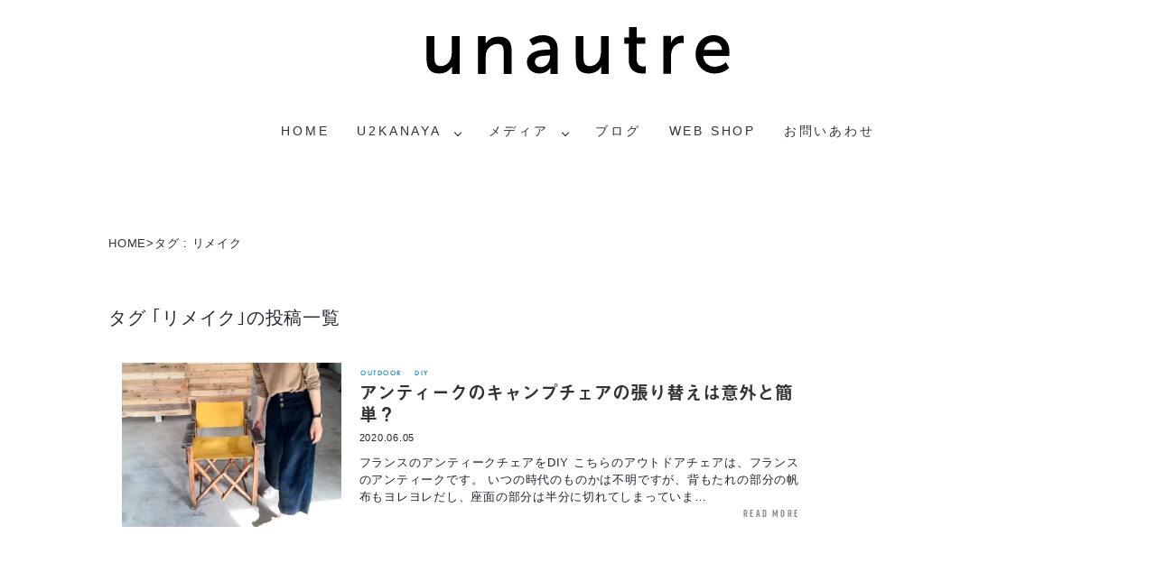

--- FILE ---
content_type: text/html; charset=UTF-8
request_url: https://unautre.jp/tag/%E3%83%AA%E3%83%A1%E3%82%A4%E3%82%AF/
body_size: 23657
content:
<!doctype html>
<html lang="ja">
	<head>
	<!-- Google tag (gtag.js) -->
<script async src="https://www.googletagmanager.com/gtag/js?id=G-HMTWD5D8SK"></script>
<script>
  window.dataLayer = window.dataLayer || [];
  function gtag(){dataLayer.push(arguments);}
  gtag('js', new Date());

  gtag('config', 'G-HMTWD5D8SK');
</script>

    <meta charset="UTF-8">
	<meta http-equiv="X-UA-Compatible" content="IE=edge">
	
       
   <meta name="viewport" content="width=device-width, initial-scale=1.0"> 
  <link href="https://unautre.jp/wp/wp-content/themes/unautre3/css/normalize.css" rel="stylesheet">	
	<link href="https://unautre.jp/wp/wp-content/themes/unautre3/css/bootstrap-4.0.0.css" rel="stylesheet">
	<link rel="stylesheet" href="https://maxcdn.bootstrapcdn.com/font-awesome/4.7.0/css/font-awesome.min.css">
	<link href="https://fonts.googleapis.com/css?family=Fjalla+One" rel="stylesheet">
	<link rel="favicon.icon" href="/favicon.ico">
	<link rel="apple-touch-icon" sizes="152x152" href="/apple-touch-icon.png">	
	<link rel="stylesheet" type="text/css" href="https://unautre.jp/wp/wp-content/themes/unautre3/slick/slick.css" media="screen" />
		<link rel="stylesheet" type="text/css" href="https://unautre.jp/wp/wp-content/themes/unautre3/slick/slick-theme.css" media="screen" />
		<link href="https://unautre.jp/wp/wp-content/themes/unautre3/css/style.css" rel="stylesheet">
			
		
		<script> /*webフォント typekit*/
			  (function(d) {
				var config = {
				  kitId: 'oyf8ehm',
				  scriptTimeout: 3000,
				  async: true
				},
				h=d.documentElement,t=setTimeout(function(){h.className=h.className.replace(/\bwf-loading\b/g,"")+" wf-inactive";},config.scriptTimeout),tk=d.createElement("script"),f=false,s=d.getElementsByTagName("script")[0],a;h.className+=" wf-loading";tk.src='https://use.typekit.net/'+config.kitId+'.js';tk.async=true;tk.onload=tk.onreadystatechange=function(){a=this.readyState;if(f||a&&a!="complete"&&a!="loaded")return;f=true;clearTimeout(t);try{Typekit.load(config)}catch(e){}};s.parentNode.insertBefore(tk,s)
			  })(document);
			</script>
	
	 	<!--The following script tag downloads a font from the Adobe Edge Web Fonts server for use within the web page. We recommend that you do not modify it.--><script>var __adobewebfontsappname__="dreamweaver"</script><script src="https://use.edgefonts.net/aguafina-script:n4:default;crimson-text:n4:default;allura:n4:default;alice:n4:default;advent-pro:n4:default.js" type="text/javascript"></script>
		
				<!-- Meta Pixel Code -->
				<script>
				  !function(f,b,e,v,n,t,s)
				  {if(f.fbq)return;n=f.fbq=function(){n.callMethod?
				  n.callMethod.apply(n,arguments):n.queue.push(arguments)};
				  if(!f._fbq)f._fbq=n;n.push=n;n.loaded=!0;n.version='2.0';
				  n.queue=[];t=b.createElement(e);t.async=!0;
				  t.src=v;s=b.getElementsByTagName(e)[0];
				  s.parentNode.insertBefore(t,s)}(window, document,'script',
				  'https://connect.facebook.net/en_US/fbevents.js');
				  fbq('init', '681889809966415');
				  fbq('track', 'PageView');
				</script>
				<noscript><img height="1" width="1" style="display:none"
				  src="https://www.facebook.com/tr?id=681889809966415&ev=PageView&noscript=1"
				/></noscript>
				<!-- End Meta Pixel Code -->
		
		<!-- navigation toggle-->
			<script src="https://ajax.googleapis.com/ajax/libs/jquery/1.11.3/jquery.min.js"></script>
			<script>
				(function($) {
    				$(function() {
						var $header = $('#top-head');
						
			// Nav Fixed
						$(window).scroll(function() {
							if ($(window).scrollTop() > 350) {
								$header.addClass('fixed');
							} else {
								$header.removeClass('fixed');
							}
        				});
        		
        	// Nav Toggle Button
        				$('#nav-toggle').click(function(){
								$header.toggleClass('open');
        				});
    				});
				})(jQuery);
			</script>
		<!--/navigation toggle-->
		
		

		<!-- slick -->
		<!--<script src="https://ajax.googleapis.com/ajax/libs/jquery/3.3.1/jquery.min.js"></script>-->
		<script src="https://unautre.jp/wp/wp-content/themes/unautre3/slick/slick.min.js"></script>
		<!-- ショップページ image fadeIn -->
		<script type="text/javascript">
			$(function(){
    		$(window).scroll(function (){
        		$('.fadein').each(function(){
				var elemPos = $(this).offset().top;
				var scroll = $(window).scrollTop();
				var windowHeight = $(window).height();
				if (scroll > elemPos - windowHeight + 200){
					$(this).addClass('scrollin');
						}
					});
				});
			});

			$(function() {setTimeout(function(){
					$('.unlife_logo').fadeIn(1600);
				},500); //0.5秒後にロゴをフェードイン!
				setTimeout(function(){
					$('.top_black').fadeOut(1000);
				},2500); //2.5秒後にロゴ含め真っ白背景をフェードアウト！
				});
		</script>
		<!-- BootstrapのJS読み込み -->
		<script src="https://unautre.jp/wp/wp-content/themes/unautre3/js/bootstrap.min.js"></script>
	
	<style>img:is([sizes="auto" i], [sizes^="auto," i]) { contain-intrinsic-size: 3000px 1500px }</style>
	
		<!-- All in One SEO 4.9.3 - aioseo.com -->
		<title>リメイク | unautre〈ユノートル〉</title>
	<meta name="robots" content="max-snippet:-1, max-image-preview:large, max-video-preview:-1" />
	<link rel="canonical" href="https://unautre.jp/tag/%e3%83%aa%e3%83%a1%e3%82%a4%e3%82%af/" />
	<meta name="generator" content="All in One SEO (AIOSEO) 4.9.3" />

		<!-- Google tag (gtag.js) -->
<script async src="https://www.googletagmanager.com/gtag/js?id=G-HMTWD5D8SK"></script>
<script>
  window.dataLayer = window.dataLayer || [];
  function gtag(){dataLayer.push(arguments);}
  gtag('js', new Date());

  gtag('config', 'G-HMTWD5D8SK');
</script>
		<script type="application/ld+json" class="aioseo-schema">
			{"@context":"https:\/\/schema.org","@graph":[{"@type":"BreadcrumbList","@id":"https:\/\/unautre.jp\/tag\/%E3%83%AA%E3%83%A1%E3%82%A4%E3%82%AF\/#breadcrumblist","itemListElement":[{"@type":"ListItem","@id":"https:\/\/unautre.jp#listItem","position":1,"name":"\u30db\u30fc\u30e0","item":"https:\/\/unautre.jp","nextItem":{"@type":"ListItem","@id":"https:\/\/unautre.jp\/tag\/%e3%83%aa%e3%83%a1%e3%82%a4%e3%82%af\/#listItem","name":"\u30ea\u30e1\u30a4\u30af"}},{"@type":"ListItem","@id":"https:\/\/unautre.jp\/tag\/%e3%83%aa%e3%83%a1%e3%82%a4%e3%82%af\/#listItem","position":2,"name":"\u30ea\u30e1\u30a4\u30af","previousItem":{"@type":"ListItem","@id":"https:\/\/unautre.jp#listItem","name":"\u30db\u30fc\u30e0"}}]},{"@type":"CollectionPage","@id":"https:\/\/unautre.jp\/tag\/%E3%83%AA%E3%83%A1%E3%82%A4%E3%82%AF\/#collectionpage","url":"https:\/\/unautre.jp\/tag\/%E3%83%AA%E3%83%A1%E3%82%A4%E3%82%AF\/","name":"\u30ea\u30e1\u30a4\u30af | unautre\u3008\u30e6\u30ce\u30fc\u30c8\u30eb\u3009","inLanguage":"ja","isPartOf":{"@id":"https:\/\/unautre.jp\/#website"},"breadcrumb":{"@id":"https:\/\/unautre.jp\/tag\/%E3%83%AA%E3%83%A1%E3%82%A4%E3%82%AF\/#breadcrumblist"}},{"@type":"Organization","@id":"https:\/\/unautre.jp\/#organization","name":"\u30e6\u30ce\u30fc\u30c8\u30eb","description":"\u308f\u305f\u3057\u305f\u3061\u306e\u3082\u3046\u3072\u3068\u3064\u306e\u5834\u6240\u3010\u30ab\u30d5\u30a7\u30fb\u690d\u7269\u30fb\u30a2\u30d1\u30ec\u30eb\u30fb\u96d1\u8ca8\u30fb\u5199\u771f\u30b9\u30bf\u30b8\u30aa\u3011","url":"https:\/\/unautre.jp\/","logo":{"@type":"ImageObject","url":"https:\/\/i0.wp.com\/unautre.jp\/wp\/wp-content\/uploads\/2018\/01\/unautre_logo_main.jpg?fit=1378%2C283&ssl=1","@id":"https:\/\/unautre.jp\/tag\/%E3%83%AA%E3%83%A1%E3%82%A4%E3%82%AF\/#organizationLogo","width":1378,"height":283},"image":{"@id":"https:\/\/unautre.jp\/tag\/%E3%83%AA%E3%83%A1%E3%82%A4%E3%82%AF\/#organizationLogo"}},{"@type":"WebSite","@id":"https:\/\/unautre.jp\/#website","url":"https:\/\/unautre.jp\/","name":"unautre\u3008\u30e6\u30ce\u30fc\u30c8\u30eb\u3009\u308f\u305f\u3057\u305f\u3061\u306e\u300c\u3082\u3046\u3072\u3068\u3064\u306e\u5834\u6240\u300d","alternateName":"\u30e6\u30ce\u30fc\u30c8\u30eb_U2KANAYA","description":"\u308f\u305f\u3057\u305f\u3061\u306e\u3082\u3046\u3072\u3068\u3064\u306e\u5834\u6240\u3010\u30ab\u30d5\u30a7\u30fb\u690d\u7269\u30fb\u30a2\u30d1\u30ec\u30eb\u30fb\u96d1\u8ca8\u30fb\u5199\u771f\u30b9\u30bf\u30b8\u30aa\u3011","inLanguage":"ja","publisher":{"@id":"https:\/\/unautre.jp\/#organization"}}]}
		</script>
		<!-- All in One SEO -->

<link rel='dns-prefetch' href='//webfonts.xserver.jp' />
<link rel='dns-prefetch' href='//stats.wp.com' />
<link rel='dns-prefetch' href='//cdn.openshareweb.com' />
<link rel='dns-prefetch' href='//cdn.shareaholic.net' />
<link rel='dns-prefetch' href='//www.shareaholic.net' />
<link rel='dns-prefetch' href='//analytics.shareaholic.com' />
<link rel='dns-prefetch' href='//recs.shareaholic.com' />
<link rel='dns-prefetch' href='//partner.shareaholic.com' />
<link rel='dns-prefetch' href='//v0.wordpress.com' />
<link rel='dns-prefetch' href='//i0.wp.com' />
<link rel="alternate" type="application/rss+xml" title="unautre〈ユノートル〉 &raquo; フィード" href="https://unautre.jp/feed/" />
<link rel="alternate" type="application/rss+xml" title="unautre〈ユノートル〉 &raquo; コメントフィード" href="https://unautre.jp/comments/feed/" />
<link rel="alternate" type="application/rss+xml" title="unautre〈ユノートル〉 &raquo; リメイク タグのフィード" href="https://unautre.jp/tag/%e3%83%aa%e3%83%a1%e3%82%a4%e3%82%af/feed/" />
<!-- Shareaholic - https://www.shareaholic.com -->
<link rel='preload' href='//cdn.shareaholic.net/assets/pub/shareaholic.js' as='script'/>
<script data-no-minify='1' data-cfasync='false'>
_SHR_SETTINGS = {"endpoints":{"local_recs_url":"https:\/\/unautre.jp\/wp\/wp-admin\/admin-ajax.php?action=shareaholic_permalink_related","ajax_url":"https:\/\/unautre.jp\/wp\/wp-admin\/admin-ajax.php"},"site_id":"c0cf29d69b8febbd06c9dff780616e11"};
</script>
<script data-no-minify='1' data-cfasync='false' src='//cdn.shareaholic.net/assets/pub/shareaholic.js' data-shr-siteid='c0cf29d69b8febbd06c9dff780616e11' async ></script>

<!-- Shareaholic Content Tags -->
<meta name='shareaholic:site_name' content='unautre〈ユノートル〉' />
<meta name='shareaholic:language' content='ja' />
<meta name='shareaholic:article_visibility' content='private' />
<meta name='shareaholic:site_id' content='c0cf29d69b8febbd06c9dff780616e11' />
<meta name='shareaholic:wp_version' content='9.7.13' />

<!-- Shareaholic Content Tags End -->
		<!-- This site uses the Google Analytics by MonsterInsights plugin v9.11.1 - Using Analytics tracking - https://www.monsterinsights.com/ -->
		<!-- Note: MonsterInsights is not currently configured on this site. The site owner needs to authenticate with Google Analytics in the MonsterInsights settings panel. -->
					<!-- No tracking code set -->
				<!-- / Google Analytics by MonsterInsights -->
		<script type="text/javascript">
/* <![CDATA[ */
window._wpemojiSettings = {"baseUrl":"https:\/\/s.w.org\/images\/core\/emoji\/16.0.1\/72x72\/","ext":".png","svgUrl":"https:\/\/s.w.org\/images\/core\/emoji\/16.0.1\/svg\/","svgExt":".svg","source":{"concatemoji":"https:\/\/unautre.jp\/wp\/wp-includes\/js\/wp-emoji-release.min.js"}};
/*! This file is auto-generated */
!function(s,n){var o,i,e;function c(e){try{var t={supportTests:e,timestamp:(new Date).valueOf()};sessionStorage.setItem(o,JSON.stringify(t))}catch(e){}}function p(e,t,n){e.clearRect(0,0,e.canvas.width,e.canvas.height),e.fillText(t,0,0);var t=new Uint32Array(e.getImageData(0,0,e.canvas.width,e.canvas.height).data),a=(e.clearRect(0,0,e.canvas.width,e.canvas.height),e.fillText(n,0,0),new Uint32Array(e.getImageData(0,0,e.canvas.width,e.canvas.height).data));return t.every(function(e,t){return e===a[t]})}function u(e,t){e.clearRect(0,0,e.canvas.width,e.canvas.height),e.fillText(t,0,0);for(var n=e.getImageData(16,16,1,1),a=0;a<n.data.length;a++)if(0!==n.data[a])return!1;return!0}function f(e,t,n,a){switch(t){case"flag":return n(e,"\ud83c\udff3\ufe0f\u200d\u26a7\ufe0f","\ud83c\udff3\ufe0f\u200b\u26a7\ufe0f")?!1:!n(e,"\ud83c\udde8\ud83c\uddf6","\ud83c\udde8\u200b\ud83c\uddf6")&&!n(e,"\ud83c\udff4\udb40\udc67\udb40\udc62\udb40\udc65\udb40\udc6e\udb40\udc67\udb40\udc7f","\ud83c\udff4\u200b\udb40\udc67\u200b\udb40\udc62\u200b\udb40\udc65\u200b\udb40\udc6e\u200b\udb40\udc67\u200b\udb40\udc7f");case"emoji":return!a(e,"\ud83e\udedf")}return!1}function g(e,t,n,a){var r="undefined"!=typeof WorkerGlobalScope&&self instanceof WorkerGlobalScope?new OffscreenCanvas(300,150):s.createElement("canvas"),o=r.getContext("2d",{willReadFrequently:!0}),i=(o.textBaseline="top",o.font="600 32px Arial",{});return e.forEach(function(e){i[e]=t(o,e,n,a)}),i}function t(e){var t=s.createElement("script");t.src=e,t.defer=!0,s.head.appendChild(t)}"undefined"!=typeof Promise&&(o="wpEmojiSettingsSupports",i=["flag","emoji"],n.supports={everything:!0,everythingExceptFlag:!0},e=new Promise(function(e){s.addEventListener("DOMContentLoaded",e,{once:!0})}),new Promise(function(t){var n=function(){try{var e=JSON.parse(sessionStorage.getItem(o));if("object"==typeof e&&"number"==typeof e.timestamp&&(new Date).valueOf()<e.timestamp+604800&&"object"==typeof e.supportTests)return e.supportTests}catch(e){}return null}();if(!n){if("undefined"!=typeof Worker&&"undefined"!=typeof OffscreenCanvas&&"undefined"!=typeof URL&&URL.createObjectURL&&"undefined"!=typeof Blob)try{var e="postMessage("+g.toString()+"("+[JSON.stringify(i),f.toString(),p.toString(),u.toString()].join(",")+"));",a=new Blob([e],{type:"text/javascript"}),r=new Worker(URL.createObjectURL(a),{name:"wpTestEmojiSupports"});return void(r.onmessage=function(e){c(n=e.data),r.terminate(),t(n)})}catch(e){}c(n=g(i,f,p,u))}t(n)}).then(function(e){for(var t in e)n.supports[t]=e[t],n.supports.everything=n.supports.everything&&n.supports[t],"flag"!==t&&(n.supports.everythingExceptFlag=n.supports.everythingExceptFlag&&n.supports[t]);n.supports.everythingExceptFlag=n.supports.everythingExceptFlag&&!n.supports.flag,n.DOMReady=!1,n.readyCallback=function(){n.DOMReady=!0}}).then(function(){return e}).then(function(){var e;n.supports.everything||(n.readyCallback(),(e=n.source||{}).concatemoji?t(e.concatemoji):e.wpemoji&&e.twemoji&&(t(e.twemoji),t(e.wpemoji)))}))}((window,document),window._wpemojiSettings);
/* ]]> */
</script>
<link rel='stylesheet' id='sbi_styles-css' href='https://unautre.jp/wp/wp-content/plugins/instagram-feed/css/sbi-styles.min.css' type='text/css' media='all' />
<style id='wp-emoji-styles-inline-css' type='text/css'>

	img.wp-smiley, img.emoji {
		display: inline !important;
		border: none !important;
		box-shadow: none !important;
		height: 1em !important;
		width: 1em !important;
		margin: 0 0.07em !important;
		vertical-align: -0.1em !important;
		background: none !important;
		padding: 0 !important;
	}
</style>
<link rel='stylesheet' id='wp-block-library-css' href='https://unautre.jp/wp/wp-includes/css/dist/block-library/style.min.css' type='text/css' media='all' />
<style id='wp-block-library-inline-css' type='text/css'>
.has-text-align-justify{text-align:justify;}
</style>
<style id='classic-theme-styles-inline-css' type='text/css'>
/*! This file is auto-generated */
.wp-block-button__link{color:#fff;background-color:#32373c;border-radius:9999px;box-shadow:none;text-decoration:none;padding:calc(.667em + 2px) calc(1.333em + 2px);font-size:1.125em}.wp-block-file__button{background:#32373c;color:#fff;text-decoration:none}
</style>
<link rel='stylesheet' id='aioseo/css/src/vue/standalone/blocks/table-of-contents/global.scss-css' href='https://unautre.jp/wp/wp-content/plugins/all-in-one-seo-pack/dist/Lite/assets/css/table-of-contents/global.e90f6d47.css' type='text/css' media='all' />
<link rel='stylesheet' id='mediaelement-css' href='https://unautre.jp/wp/wp-includes/js/mediaelement/mediaelementplayer-legacy.min.css' type='text/css' media='all' />
<link rel='stylesheet' id='wp-mediaelement-css' href='https://unautre.jp/wp/wp-includes/js/mediaelement/wp-mediaelement.min.css' type='text/css' media='all' />
<style id='jetpack-sharing-buttons-style-inline-css' type='text/css'>
.jetpack-sharing-buttons__services-list{display:flex;flex-direction:row;flex-wrap:wrap;gap:0;list-style-type:none;margin:5px;padding:0}.jetpack-sharing-buttons__services-list.has-small-icon-size{font-size:12px}.jetpack-sharing-buttons__services-list.has-normal-icon-size{font-size:16px}.jetpack-sharing-buttons__services-list.has-large-icon-size{font-size:24px}.jetpack-sharing-buttons__services-list.has-huge-icon-size{font-size:36px}@media print{.jetpack-sharing-buttons__services-list{display:none!important}}.editor-styles-wrapper .wp-block-jetpack-sharing-buttons{gap:0;padding-inline-start:0}ul.jetpack-sharing-buttons__services-list.has-background{padding:1.25em 2.375em}
</style>
<style id='global-styles-inline-css' type='text/css'>
:root{--wp--preset--aspect-ratio--square: 1;--wp--preset--aspect-ratio--4-3: 4/3;--wp--preset--aspect-ratio--3-4: 3/4;--wp--preset--aspect-ratio--3-2: 3/2;--wp--preset--aspect-ratio--2-3: 2/3;--wp--preset--aspect-ratio--16-9: 16/9;--wp--preset--aspect-ratio--9-16: 9/16;--wp--preset--color--black: #000000;--wp--preset--color--cyan-bluish-gray: #abb8c3;--wp--preset--color--white: #ffffff;--wp--preset--color--pale-pink: #f78da7;--wp--preset--color--vivid-red: #cf2e2e;--wp--preset--color--luminous-vivid-orange: #ff6900;--wp--preset--color--luminous-vivid-amber: #fcb900;--wp--preset--color--light-green-cyan: #7bdcb5;--wp--preset--color--vivid-green-cyan: #00d084;--wp--preset--color--pale-cyan-blue: #8ed1fc;--wp--preset--color--vivid-cyan-blue: #0693e3;--wp--preset--color--vivid-purple: #9b51e0;--wp--preset--gradient--vivid-cyan-blue-to-vivid-purple: linear-gradient(135deg,rgba(6,147,227,1) 0%,rgb(155,81,224) 100%);--wp--preset--gradient--light-green-cyan-to-vivid-green-cyan: linear-gradient(135deg,rgb(122,220,180) 0%,rgb(0,208,130) 100%);--wp--preset--gradient--luminous-vivid-amber-to-luminous-vivid-orange: linear-gradient(135deg,rgba(252,185,0,1) 0%,rgba(255,105,0,1) 100%);--wp--preset--gradient--luminous-vivid-orange-to-vivid-red: linear-gradient(135deg,rgba(255,105,0,1) 0%,rgb(207,46,46) 100%);--wp--preset--gradient--very-light-gray-to-cyan-bluish-gray: linear-gradient(135deg,rgb(238,238,238) 0%,rgb(169,184,195) 100%);--wp--preset--gradient--cool-to-warm-spectrum: linear-gradient(135deg,rgb(74,234,220) 0%,rgb(151,120,209) 20%,rgb(207,42,186) 40%,rgb(238,44,130) 60%,rgb(251,105,98) 80%,rgb(254,248,76) 100%);--wp--preset--gradient--blush-light-purple: linear-gradient(135deg,rgb(255,206,236) 0%,rgb(152,150,240) 100%);--wp--preset--gradient--blush-bordeaux: linear-gradient(135deg,rgb(254,205,165) 0%,rgb(254,45,45) 50%,rgb(107,0,62) 100%);--wp--preset--gradient--luminous-dusk: linear-gradient(135deg,rgb(255,203,112) 0%,rgb(199,81,192) 50%,rgb(65,88,208) 100%);--wp--preset--gradient--pale-ocean: linear-gradient(135deg,rgb(255,245,203) 0%,rgb(182,227,212) 50%,rgb(51,167,181) 100%);--wp--preset--gradient--electric-grass: linear-gradient(135deg,rgb(202,248,128) 0%,rgb(113,206,126) 100%);--wp--preset--gradient--midnight: linear-gradient(135deg,rgb(2,3,129) 0%,rgb(40,116,252) 100%);--wp--preset--font-size--small: 13px;--wp--preset--font-size--medium: 20px;--wp--preset--font-size--large: 36px;--wp--preset--font-size--x-large: 42px;--wp--preset--spacing--20: 0.44rem;--wp--preset--spacing--30: 0.67rem;--wp--preset--spacing--40: 1rem;--wp--preset--spacing--50: 1.5rem;--wp--preset--spacing--60: 2.25rem;--wp--preset--spacing--70: 3.38rem;--wp--preset--spacing--80: 5.06rem;--wp--preset--shadow--natural: 6px 6px 9px rgba(0, 0, 0, 0.2);--wp--preset--shadow--deep: 12px 12px 50px rgba(0, 0, 0, 0.4);--wp--preset--shadow--sharp: 6px 6px 0px rgba(0, 0, 0, 0.2);--wp--preset--shadow--outlined: 6px 6px 0px -3px rgba(255, 255, 255, 1), 6px 6px rgba(0, 0, 0, 1);--wp--preset--shadow--crisp: 6px 6px 0px rgba(0, 0, 0, 1);}:where(.is-layout-flex){gap: 0.5em;}:where(.is-layout-grid){gap: 0.5em;}body .is-layout-flex{display: flex;}.is-layout-flex{flex-wrap: wrap;align-items: center;}.is-layout-flex > :is(*, div){margin: 0;}body .is-layout-grid{display: grid;}.is-layout-grid > :is(*, div){margin: 0;}:where(.wp-block-columns.is-layout-flex){gap: 2em;}:where(.wp-block-columns.is-layout-grid){gap: 2em;}:where(.wp-block-post-template.is-layout-flex){gap: 1.25em;}:where(.wp-block-post-template.is-layout-grid){gap: 1.25em;}.has-black-color{color: var(--wp--preset--color--black) !important;}.has-cyan-bluish-gray-color{color: var(--wp--preset--color--cyan-bluish-gray) !important;}.has-white-color{color: var(--wp--preset--color--white) !important;}.has-pale-pink-color{color: var(--wp--preset--color--pale-pink) !important;}.has-vivid-red-color{color: var(--wp--preset--color--vivid-red) !important;}.has-luminous-vivid-orange-color{color: var(--wp--preset--color--luminous-vivid-orange) !important;}.has-luminous-vivid-amber-color{color: var(--wp--preset--color--luminous-vivid-amber) !important;}.has-light-green-cyan-color{color: var(--wp--preset--color--light-green-cyan) !important;}.has-vivid-green-cyan-color{color: var(--wp--preset--color--vivid-green-cyan) !important;}.has-pale-cyan-blue-color{color: var(--wp--preset--color--pale-cyan-blue) !important;}.has-vivid-cyan-blue-color{color: var(--wp--preset--color--vivid-cyan-blue) !important;}.has-vivid-purple-color{color: var(--wp--preset--color--vivid-purple) !important;}.has-black-background-color{background-color: var(--wp--preset--color--black) !important;}.has-cyan-bluish-gray-background-color{background-color: var(--wp--preset--color--cyan-bluish-gray) !important;}.has-white-background-color{background-color: var(--wp--preset--color--white) !important;}.has-pale-pink-background-color{background-color: var(--wp--preset--color--pale-pink) !important;}.has-vivid-red-background-color{background-color: var(--wp--preset--color--vivid-red) !important;}.has-luminous-vivid-orange-background-color{background-color: var(--wp--preset--color--luminous-vivid-orange) !important;}.has-luminous-vivid-amber-background-color{background-color: var(--wp--preset--color--luminous-vivid-amber) !important;}.has-light-green-cyan-background-color{background-color: var(--wp--preset--color--light-green-cyan) !important;}.has-vivid-green-cyan-background-color{background-color: var(--wp--preset--color--vivid-green-cyan) !important;}.has-pale-cyan-blue-background-color{background-color: var(--wp--preset--color--pale-cyan-blue) !important;}.has-vivid-cyan-blue-background-color{background-color: var(--wp--preset--color--vivid-cyan-blue) !important;}.has-vivid-purple-background-color{background-color: var(--wp--preset--color--vivid-purple) !important;}.has-black-border-color{border-color: var(--wp--preset--color--black) !important;}.has-cyan-bluish-gray-border-color{border-color: var(--wp--preset--color--cyan-bluish-gray) !important;}.has-white-border-color{border-color: var(--wp--preset--color--white) !important;}.has-pale-pink-border-color{border-color: var(--wp--preset--color--pale-pink) !important;}.has-vivid-red-border-color{border-color: var(--wp--preset--color--vivid-red) !important;}.has-luminous-vivid-orange-border-color{border-color: var(--wp--preset--color--luminous-vivid-orange) !important;}.has-luminous-vivid-amber-border-color{border-color: var(--wp--preset--color--luminous-vivid-amber) !important;}.has-light-green-cyan-border-color{border-color: var(--wp--preset--color--light-green-cyan) !important;}.has-vivid-green-cyan-border-color{border-color: var(--wp--preset--color--vivid-green-cyan) !important;}.has-pale-cyan-blue-border-color{border-color: var(--wp--preset--color--pale-cyan-blue) !important;}.has-vivid-cyan-blue-border-color{border-color: var(--wp--preset--color--vivid-cyan-blue) !important;}.has-vivid-purple-border-color{border-color: var(--wp--preset--color--vivid-purple) !important;}.has-vivid-cyan-blue-to-vivid-purple-gradient-background{background: var(--wp--preset--gradient--vivid-cyan-blue-to-vivid-purple) !important;}.has-light-green-cyan-to-vivid-green-cyan-gradient-background{background: var(--wp--preset--gradient--light-green-cyan-to-vivid-green-cyan) !important;}.has-luminous-vivid-amber-to-luminous-vivid-orange-gradient-background{background: var(--wp--preset--gradient--luminous-vivid-amber-to-luminous-vivid-orange) !important;}.has-luminous-vivid-orange-to-vivid-red-gradient-background{background: var(--wp--preset--gradient--luminous-vivid-orange-to-vivid-red) !important;}.has-very-light-gray-to-cyan-bluish-gray-gradient-background{background: var(--wp--preset--gradient--very-light-gray-to-cyan-bluish-gray) !important;}.has-cool-to-warm-spectrum-gradient-background{background: var(--wp--preset--gradient--cool-to-warm-spectrum) !important;}.has-blush-light-purple-gradient-background{background: var(--wp--preset--gradient--blush-light-purple) !important;}.has-blush-bordeaux-gradient-background{background: var(--wp--preset--gradient--blush-bordeaux) !important;}.has-luminous-dusk-gradient-background{background: var(--wp--preset--gradient--luminous-dusk) !important;}.has-pale-ocean-gradient-background{background: var(--wp--preset--gradient--pale-ocean) !important;}.has-electric-grass-gradient-background{background: var(--wp--preset--gradient--electric-grass) !important;}.has-midnight-gradient-background{background: var(--wp--preset--gradient--midnight) !important;}.has-small-font-size{font-size: var(--wp--preset--font-size--small) !important;}.has-medium-font-size{font-size: var(--wp--preset--font-size--medium) !important;}.has-large-font-size{font-size: var(--wp--preset--font-size--large) !important;}.has-x-large-font-size{font-size: var(--wp--preset--font-size--x-large) !important;}
:where(.wp-block-post-template.is-layout-flex){gap: 1.25em;}:where(.wp-block-post-template.is-layout-grid){gap: 1.25em;}
:where(.wp-block-columns.is-layout-flex){gap: 2em;}:where(.wp-block-columns.is-layout-grid){gap: 2em;}
:root :where(.wp-block-pullquote){font-size: 1.5em;line-height: 1.6;}
</style>
<link rel='stylesheet' id='jetpack_css-css' href='https://unautre.jp/wp/wp-content/plugins/jetpack/css/jetpack.css' type='text/css' media='all' />
<script type="text/javascript" src="https://unautre.jp/wp/wp-includes/js/jquery/jquery.min.js" id="jquery-core-js"></script>
<script type="text/javascript" src="https://unautre.jp/wp/wp-includes/js/jquery/jquery-migrate.min.js" id="jquery-migrate-js"></script>
<script type="text/javascript" src="//webfonts.xserver.jp/js/xserverv3.js?fadein=0" id="typesquare_std-js"></script>
<link rel="https://api.w.org/" href="https://unautre.jp/wp-json/" /><link rel="alternate" title="JSON" type="application/json" href="https://unautre.jp/wp-json/wp/v2/tags/914" /><link rel="EditURI" type="application/rsd+xml" title="RSD" href="https://unautre.jp/wp/xmlrpc.php?rsd" />
	<style>img#wpstats{display:none}</style>
		<link rel="icon" href="https://i0.wp.com/unautre.jp/wp/wp-content/uploads/2020/08/cropped-kitchen_unautre_favicon.png?fit=32%2C32&#038;ssl=1" sizes="32x32" />
<link rel="icon" href="https://i0.wp.com/unautre.jp/wp/wp-content/uploads/2020/08/cropped-kitchen_unautre_favicon.png?fit=192%2C192&#038;ssl=1" sizes="192x192" />
<link rel="apple-touch-icon" href="https://i0.wp.com/unautre.jp/wp/wp-content/uploads/2020/08/cropped-kitchen_unautre_favicon.png?fit=180%2C180&#038;ssl=1" />
<meta name="msapplication-TileImage" content="https://i0.wp.com/unautre.jp/wp/wp-content/uploads/2020/08/cropped-kitchen_unautre_favicon.png?fit=270%2C270&#038;ssl=1" />
	

</head>
	
	
	
<body class="archive tag tag-914 wp-theme-unautre3">
<header class="clearfix" id="top-head">
    <div class="top-wrapper">
      <div id="mobile-head">
		  
		 <!--ロゴ=h1はトップページのみ-->	
				<a href="https://unautre.jp/" data-wpel-link="internal"><div class="logo"><img src="https://unautre.jp/wp/wp-content/themes/unautre3/images/unautre_logo.svg" alt="unautre〈ユノートル〉" height="52" width="350"></div></a>
		  
    	<!--/ロゴ=h1はトップページのみ-->	
		  
        <div id="nav-toggle">
          <div>
            <span></span>
            <span></span>
            <span></span>
          </div>
       
      </div>
      <!-- Navigation -->
      <nav id="top-nav">
       <div class="menu-top-nav-container"><ul id="menu-top-nav" class="menu"><li id="menu-item-28" class="menu-item menu-item-type-custom menu-item-object-custom menu-item-home menu-item-28"><a href="https://unautre.jp" data-wpel-link="internal">home</a></li>
<li id="menu-item-9878" class="menu-item menu-item-type-post_type menu-item-object-page menu-item-has-children menu-item-9878"><a href="https://unautre.jp/u2kanaya/" data-wpel-link="internal">U2KANAYA</a>
<ul class="sub-menu">
	<li id="menu-item-9877" class="menu-item menu-item-type-post_type menu-item-object-page menu-item-9877"><a href="https://unautre.jp/cafeunautre/" data-wpel-link="internal">カフェユノートル</a></li>
	<li id="menu-item-9876" class="menu-item menu-item-type-post_type menu-item-object-page menu-item-9876"><a href="https://unautre.jp/unlife/" data-wpel-link="internal">LIFESTYLE SHOP　アンライフbyユノートル</a></li>
</ul>
</li>
<li id="menu-item-9875" class="menu-item menu-item-type-post_type menu-item-object-page menu-item-has-children menu-item-9875"><a href="https://unautre.jp/media/" data-wpel-link="internal">メディア</a>
<ul class="sub-menu">
	<li id="menu-item-9937" class="menu-item menu-item-type-custom menu-item-object-custom menu-item-9937"><a href="https://cafe-life.net/" data-wpel-link="external" target="_blank" rel="external noopener noreferrer">カフェライフマガジン</a></li>
	<li id="menu-item-9938" class="menu-item menu-item-type-custom menu-item-object-custom menu-item-9938"><a href="https://shigoto-note.com/" data-wpel-link="external" target="_blank" rel="external noopener noreferrer">しごとノート。</a></li>
	<li id="menu-item-6977" class="menu-item menu-item-type-post_type menu-item-object-page menu-item-6977"><a href="https://unautre.jp/lifeshifter/" data-wpel-link="internal">全国お友達図鑑</a></li>
</ul>
</li>
<li id="menu-item-9883" class="menu-item menu-item-type-post_type menu-item-object-page current_page_parent menu-item-9883"><a href="https://unautre.jp/blog/" data-wpel-link="internal">ブログ</a></li>
<li id="menu-item-8152" class="menu-item menu-item-type-custom menu-item-object-custom menu-item-8152"><a href="https://unautre.theshop.jp/" data-wpel-link="external" target="_blank" rel="external noopener noreferrer">web shop</a></li>
<li id="menu-item-33" class="menu-item menu-item-type-post_type menu-item-object-page menu-item-33"><a href="https://unautre.jp/contact/" data-wpel-link="internal">お問いあわせ</a></li>
</ul></div>      </nav>
   </div>
		<!-- /Navigation -->
		
  </header>
 </div>



<!-- main -->
<div class="all">
<div class="main-wrapper">
     
    <main class="contents">
		<!-- パンくずリスト -->
		 <div id="breadcrumb" class="clearfix"><ul><li><a href="https://unautre.jp/" data-wpel-link="internal">HOME</a></li><li>&gt;</li><li>タグ : リメイク</li></ul></div>		<!-- /パンくずリスト -->
      <section id="archive">
		<h1 class="archive-title">タグ ｢リメイク｣の投稿一覧</h1>
		  
		
		  
		<ul class="archive-wrapper">
	
		<!-- 広告表示 -- >		
			
			
			
				
		
	
	<!-- 広告表示 -->	
		

			   
			<li>
				<div id="post-8509" class="post-8509 post type-post status-publish format-standard has-post-thumbnail hentry category-outdoor category-diy tag-diy tag-753 tag-756 tag-787 tag-914 tag-915 tag-916 tag-917"> 
			  <div class="txt"><img width="390" height="292" src="https://i0.wp.com/unautre.jp/wp/wp-content/uploads/2020/06/campchair01.jpg?resize=390%2C292&amp;ssl=1" class="attachment-frontpage-thumb size-frontpage-thumb wp-post-image" alt="" decoding="async" fetchpriority="high" srcset="https://i0.wp.com/unautre.jp/wp/wp-content/uploads/2020/06/campchair01.jpg?resize=390%2C292&amp;ssl=1 390w, https://i0.wp.com/unautre.jp/wp/wp-content/uploads/2020/06/campchair01.jpg?zoom=2&amp;resize=390%2C292&amp;ssl=1 780w" sizes="(max-width: 390px) 100vw, 390px" />				<p class="kiji-category"><a href="https://unautre.jp/category/outdoor/" rel="category tag" data-wpel-link="internal">outdoor</a> <a href="https://unautre.jp/category/diy/" rel="category tag" data-wpel-link="internal">diy</a></p>
				<h2 class="kiji-title"><a href="https://unautre.jp/campchair-diy/" data-wpel-link="internal">アンティークのキャンプチェアの張り替えは意外と簡単？</a></h2>
				  <time datetime="2020-06-05">2020.06.05</time>

				<p><div style='display:none;' class='shareaholic-canvas' data-app='share_buttons' data-title='アンティークのキャンプチェアの張り替えは意外と簡単？' data-link='https://unautre.jp/campchair-diy/' data-app-id-name='category_above_content'></div><p>フランスのアンティークチェアをDIY こちらのアウトドアチェアは、フランスのアンティークです。 いつの時代のものかは不明ですが、背もたれの部分の帆布もヨレヨレだし、座面の部分は半分に切れてしまっていま&#8230;<br /><a href="https://unautre.jp/campchair-diy/" class="more" data-wpel-link="internal">read more</a></p>
<div style='display:none;' class='shareaholic-canvas' data-app='share_buttons' data-title='アンティークのキャンプチェアの張り替えは意外と簡単？' data-link='https://unautre.jp/campchair-diy/' data-app-id-name='category_below_content'></div><div style='display:none;' class='shareaholic-canvas' data-app='recommendations' data-title='アンティークのキャンプチェアの張り替えは意外と簡単？' data-link='https://unautre.jp/campchair-diy/' data-app-id-name='category_below_content'></div></p>
			</div>
			</div>
			    
			 </li>   
			  
		  </section>
		  	     </main>

 <article id="sidebar">

    
		<aside class="side-widget1"> 
		 
          <div class="widget_text sidebar-wrapper"><div class="textwidget custom-html-widget"><script async src="//pagead2.googlesyndication.com/pagead/js/adsbygoogle.js"></script>
<!-- un_レスポンシブ -->
<ins class="adsbygoogle"
     style="display:block"
     data-ad-client="ca-pub-9507098104894049"
     data-ad-slot="4964852344"
     data-ad-format="auto"></ins>
<script>
(adsbygoogle = window.adsbygoogle || []).push({});
</script></div></div><div class="widget_text sidebar-wrapper"><h4 class="sidebar-title">webshop「アンライフ」</h4><div class="textwidget custom-html-widget">
<div class="item">

		<li>
		<a href="https://unautre.theshop.jp/categories/2000072" class="mainHeaderNavColor" data-wpel-link="external" target="_blank" rel="external noopener noreferrer">アウトドア</a>
</li>
		<ul>
						<li>
				<a href="https://unautre.theshop.jp/categories/2000079" class="mainHeaderNavColor appsItemCategoryTag_lowerLink" data-wpel-link="external" target="_blank" rel="external noopener noreferrer">アパレル（メンズ・レディース）</a>
			</li>
						<li>
				<a href="https://unautre.theshop.jp/categories/2063553" class="mainHeaderNavColor appsItemCategoryTag_lowerLink" data-wpel-link="external" target="_blank" rel="external noopener noreferrer">帽子</a>
			</li>
						<li>
				<a href="https://unautre.theshop.jp/categories/2000076" class="mainHeaderNavColor appsItemCategoryTag_lowerLink" data-wpel-link="external" target="_blank" rel="external noopener noreferrer">リュック</a>
			</li>
						<li>
				<a href="https://unautre.theshop.jp/categories/2000077" class="mainHeaderNavColor appsItemCategoryTag_lowerLink" data-wpel-link="external" target="_blank" rel="external noopener noreferrer">その他バッグ</a>
			</li>
						<li>
				<a href="https://unautre.theshop.jp/categories/2000078" class="mainHeaderNavColor appsItemCategoryTag_lowerLink" data-wpel-link="external" target="_blank" rel="external noopener noreferrer">ミリタリーシリーズ</a>
			</li>
						<li>
				<a href="https://unautre.theshop.jp/categories/2000073" class="mainHeaderNavColor appsItemCategoryTag_lowerLink" data-wpel-link="external" target="_blank" rel="external noopener noreferrer">北欧・欧州ヴィンテージ・アンティーク</a>
			</li>
						<li>
				<a href="https://unautre.theshop.jp/categories/2000091" class="mainHeaderNavColor appsItemCategoryTag_lowerLink" data-wpel-link="external" target="_blank" rel="external noopener noreferrer">ブランケット</a>
			</li>
						<li>
				<a href="https://unautre.theshop.jp/categories/2028901" class="mainHeaderNavColor appsItemCategoryTag_lowerLink" data-wpel-link="external" target="_blank" rel="external noopener noreferrer">食器・グッズ</a>
			</li>
						<li>
				<a href="https://unautre.theshop.jp/categories/2028902" class="mainHeaderNavColor appsItemCategoryTag_lowerLink" data-wpel-link="external" target="_blank" rel="external noopener noreferrer">その他グッズ</a>
			</li>
					</ul>
		<li class="appsItemCategoryTag_child">
		<a href="https://unautre.theshop.jp/categories/835406" class="mainHeaderNavColor" data-wpel-link="external" target="_blank" rel="external noopener noreferrer">暮らしの道具</a>

				<ul class="appsItemCategoryTag_lowerchild">
						<li>
				<a href="https://unautre.theshop.jp/categories/2000094" class="mainHeaderNavColor appsItemCategoryTag_lowerLink" data-wpel-link="external" target="_blank" rel="external noopener noreferrer">北欧・欧州ヴィンテージ・アンティーク</a>
			</li>
						<li>
				<a href="https://unautre.theshop.jp/categories/1374926" class="mainHeaderNavColor appsItemCategoryTag_lowerLink" data-wpel-link="external" target="_blank" rel="external noopener noreferrer">ブランケット</a>
			</li>
						<li>
				<a href="https://unautre.theshop.jp/categories/835411" class="mainHeaderNavColor appsItemCategoryTag_lowerLink" data-wpel-link="external" target="_blank" rel="external noopener noreferrer">食器・ガラス・うつわ</a>
			</li>
						<li>
				<a href="https://unautre.theshop.jp/categories/835412" class="mainHeaderNavColor appsItemCategoryTag_lowerLink" data-wpel-link="external" target="_blank" rel="external noopener noreferrer">ブラシ</a>
			</li>
						<li>
				<a href="https://unautre.theshop.jp/categories/872584" class="mainHeaderNavColor appsItemCategoryTag_lowerLink" data-wpel-link="external" target="_blank" rel="external noopener noreferrer">家具</a>
			</li>
						<li>
				<a href="https://unautre.theshop.jp/categories/2000095" class="mainHeaderNavColor appsItemCategoryTag_lowerLink" data-wpel-link="external" target="_blank" rel="external noopener noreferrer">コーヒー道具</a>
			</li>
						<li>
				<a href="https://unautre.theshop.jp/categories/1013043" class="mainHeaderNavColor appsItemCategoryTag_lowerLink" data-wpel-link="external" target="_blank" rel="external noopener noreferrer">キッチンファブリック</a>
			</li>
						<li>
				<a href="https://unautre.theshop.jp/categories/1122032" class="mainHeaderNavColor appsItemCategoryTag_lowerLink" data-wpel-link="external" target="_blank" rel="external noopener noreferrer">ガーデニング・植物・植木鉢</a>
			</li>
						<li>
				<a href="https://unautre.theshop.jp/categories/1145005" class="mainHeaderNavColor appsItemCategoryTag_lowerLink" data-wpel-link="external" target="_blank" rel="external noopener noreferrer">レザーポーチ</a>
			</li>
						<li>
				<a href="https://unautre.theshop.jp/categories/1196585" class="mainHeaderNavColor appsItemCategoryTag_lowerLink" data-wpel-link="external" target="_blank" rel="external noopener noreferrer">ボデガのグラス</a>
			</li>
						<li>
				<a href="https://unautre.theshop.jp/categories/1013070" class="mainHeaderNavColor appsItemCategoryTag_lowerLink" data-wpel-link="external" target="_blank" rel="external noopener noreferrer">ワイン箱でつくったものさし</a>
			</li>
						<li>
				<a href="https://unautre.theshop.jp/categories/1380872" class="mainHeaderNavColor appsItemCategoryTag_lowerLink" data-wpel-link="external" target="_blank" rel="external noopener noreferrer">キャンドルホルダー</a>
			</li>
						<li>
				<a href="https://unautre.theshop.jp/categories/1013105" class="mainHeaderNavColor appsItemCategoryTag_lowerLink" data-wpel-link="external" target="_blank" rel="external noopener noreferrer">文具・小物</a>
			</li>
						<li>
				<a href="https://unautre.theshop.jp/categories/1439636" class="mainHeaderNavColor appsItemCategoryTag_lowerLink" data-wpel-link="external" target="_blank" rel="external noopener noreferrer">クリスマスオーナメント</a>
			</li>
						<li>
				<a href="https://unautre.theshop.jp/categories/1488380" class="mainHeaderNavColor appsItemCategoryTag_lowerLink" data-wpel-link="external" target="_blank" rel="external noopener noreferrer">猫雑貨</a>
			</li>
					</ul>
			</li>
	<li>
		<a href="https://unautre.theshop.jp/categories/860990" class="mainHeaderNavColor" data-wpel-link="external" target="_blank" rel="external noopener noreferrer">ファッション</a>
</li>
				<ul class="appsItemCategoryTag_lowerchild">
						<li>
				<a href="https://unautre.theshop.jp/categories/1113013" class="mainHeaderNavColor appsItemCategoryTag_lowerLink" data-wpel-link="external" target="_blank" rel="external noopener noreferrer">メンズファッション</a>
			</li>
						<li>
				<a href="https://unautre.theshop.jp/categories/1121864" class="mainHeaderNavColor appsItemCategoryTag_lowerLink" data-wpel-link="external" target="_blank" rel="external noopener noreferrer">レディースファッション</a>
			</li>
						<li>
				<a href="https://unautre.theshop.jp/categories/934178" class="mainHeaderNavColor appsItemCategoryTag_lowerLink" data-wpel-link="external" target="_blank" rel="external noopener noreferrer">その他バッグ・カゴ</a>
			</li>
						<li>
				<a href="https://unautre.theshop.jp/categories/1011757" class="mainHeaderNavColor appsItemCategoryTag_lowerLink" data-wpel-link="external" target="_blank" rel="external noopener noreferrer">トートバッグ</a>
			</li>
						<li>
				<a href="https://unautre.theshop.jp/categories/1011760" class="mainHeaderNavColor appsItemCategoryTag_lowerLink" data-wpel-link="external" target="_blank" rel="external noopener noreferrer">リュック</a>
			</li>
						<li>
				<a href="https://unautre.theshop.jp/categories/1805315" class="mainHeaderNavColor appsItemCategoryTag_lowerLink" data-wpel-link="external" target="_blank" rel="external noopener noreferrer">ミリタリーシリーズ</a>
			</li>
						<li>
				<a href="https://unautre.theshop.jp/categories/874827" class="mainHeaderNavColor appsItemCategoryTag_lowerLink" data-wpel-link="external" target="_blank" rel="external noopener noreferrer">小物・革小物</a>
			</li>
						<li>
				<a href="https://unautre.theshop.jp/categories/1846412" class="mainHeaderNavColor appsItemCategoryTag_lowerLink" data-wpel-link="external" target="_blank" rel="external noopener noreferrer">帽子</a>
			</li>
			</ul>
		</div></div></div><div class="sidebar-wrapper"><h4 class="sidebar-title">Category</h4>
			<ul>
					<li class="cat-item cat-item-714"><a href="https://unautre.jp/category/friends/" data-wpel-link="internal">friends</a>
</li>
	<li class="cat-item cat-item-1087"><a href="https://unautre.jp/category/u2/" data-wpel-link="internal">u2kanaya</a>
</li>
	<li class="cat-item cat-item-1132"><a href="https://unautre.jp/category/botanical/" data-wpel-link="internal">botanical</a>
</li>
	<li class="cat-item cat-item-5"><a href="https://unautre.jp/category/lifeshift/" data-wpel-link="internal">lifeshift</a>
</li>
	<li class="cat-item cat-item-528"><a href="https://unautre.jp/category/design-consulting/" data-wpel-link="internal">design-consulting</a>
</li>
	<li class="cat-item cat-item-368"><a href="https://unautre.jp/category/camera/" data-wpel-link="internal">camera</a>
</li>
	<li class="cat-item cat-item-9"><a href="https://unautre.jp/category/fashion/" data-wpel-link="internal">fashion</a>
</li>
	<li class="cat-item cat-item-668"><a href="https://unautre.jp/category/gadget/" data-wpel-link="internal">gadget</a>
</li>
	<li class="cat-item cat-item-23"><a href="https://unautre.jp/category/outdoor/" data-wpel-link="internal">outdoor</a>
</li>
	<li class="cat-item cat-item-22"><a href="https://unautre.jp/category/diy/" data-wpel-link="internal">diy</a>
</li>
	<li class="cat-item cat-item-7"><a href="https://unautre.jp/category/cafe/" data-wpel-link="internal">cafe</a>
</li>
	<li class="cat-item cat-item-8"><a href="https://unautre.jp/category/cat-goat/" data-wpel-link="internal">cat&amp;goat</a>
</li>
	<li class="cat-item cat-item-1"><a href="https://unautre.jp/category/blog/" data-wpel-link="internal">blog</a>
</li>
			</ul>

			</div><div class="sidebar-wrapper"><h4 class="sidebar-title">Archive</h4>		<label class="screen-reader-text" for="archives-dropdown-4">Archive</label>
		<select id="archives-dropdown-4" name="archive-dropdown">
			
			<option value="">月を選択</option>
				<option value='https://unautre.jp/2025/09/'> 2025年9月 </option>
	<option value='https://unautre.jp/2025/07/'> 2025年7月 </option>
	<option value='https://unautre.jp/2025/05/'> 2025年5月 </option>
	<option value='https://unautre.jp/2025/01/'> 2025年1月 </option>
	<option value='https://unautre.jp/2024/12/'> 2024年12月 </option>
	<option value='https://unautre.jp/2024/10/'> 2024年10月 </option>
	<option value='https://unautre.jp/2024/09/'> 2024年9月 </option>
	<option value='https://unautre.jp/2024/08/'> 2024年8月 </option>
	<option value='https://unautre.jp/2024/07/'> 2024年7月 </option>
	<option value='https://unautre.jp/2024/06/'> 2024年6月 </option>
	<option value='https://unautre.jp/2024/04/'> 2024年4月 </option>
	<option value='https://unautre.jp/2024/02/'> 2024年2月 </option>
	<option value='https://unautre.jp/2023/12/'> 2023年12月 </option>
	<option value='https://unautre.jp/2023/11/'> 2023年11月 </option>
	<option value='https://unautre.jp/2023/10/'> 2023年10月 </option>
	<option value='https://unautre.jp/2023/04/'> 2023年4月 </option>
	<option value='https://unautre.jp/2022/11/'> 2022年11月 </option>
	<option value='https://unautre.jp/2022/10/'> 2022年10月 </option>
	<option value='https://unautre.jp/2022/09/'> 2022年9月 </option>
	<option value='https://unautre.jp/2022/07/'> 2022年7月 </option>
	<option value='https://unautre.jp/2022/05/'> 2022年5月 </option>
	<option value='https://unautre.jp/2022/04/'> 2022年4月 </option>
	<option value='https://unautre.jp/2021/12/'> 2021年12月 </option>
	<option value='https://unautre.jp/2021/11/'> 2021年11月 </option>
	<option value='https://unautre.jp/2021/10/'> 2021年10月 </option>
	<option value='https://unautre.jp/2021/09/'> 2021年9月 </option>
	<option value='https://unautre.jp/2021/07/'> 2021年7月 </option>
	<option value='https://unautre.jp/2021/06/'> 2021年6月 </option>
	<option value='https://unautre.jp/2021/05/'> 2021年5月 </option>
	<option value='https://unautre.jp/2021/04/'> 2021年4月 </option>
	<option value='https://unautre.jp/2021/03/'> 2021年3月 </option>
	<option value='https://unautre.jp/2021/02/'> 2021年2月 </option>
	<option value='https://unautre.jp/2021/01/'> 2021年1月 </option>
	<option value='https://unautre.jp/2020/12/'> 2020年12月 </option>
	<option value='https://unautre.jp/2020/11/'> 2020年11月 </option>
	<option value='https://unautre.jp/2020/10/'> 2020年10月 </option>
	<option value='https://unautre.jp/2020/09/'> 2020年9月 </option>
	<option value='https://unautre.jp/2020/08/'> 2020年8月 </option>
	<option value='https://unautre.jp/2020/07/'> 2020年7月 </option>
	<option value='https://unautre.jp/2020/06/'> 2020年6月 </option>
	<option value='https://unautre.jp/2020/05/'> 2020年5月 </option>
	<option value='https://unautre.jp/2020/04/'> 2020年4月 </option>
	<option value='https://unautre.jp/2020/03/'> 2020年3月 </option>
	<option value='https://unautre.jp/2020/02/'> 2020年2月 </option>
	<option value='https://unautre.jp/2020/01/'> 2020年1月 </option>
	<option value='https://unautre.jp/2019/12/'> 2019年12月 </option>
	<option value='https://unautre.jp/2019/11/'> 2019年11月 </option>
	<option value='https://unautre.jp/2019/10/'> 2019年10月 </option>
	<option value='https://unautre.jp/2019/09/'> 2019年9月 </option>
	<option value='https://unautre.jp/2019/08/'> 2019年8月 </option>
	<option value='https://unautre.jp/2019/07/'> 2019年7月 </option>
	<option value='https://unautre.jp/2019/06/'> 2019年6月 </option>
	<option value='https://unautre.jp/2019/05/'> 2019年5月 </option>
	<option value='https://unautre.jp/2019/04/'> 2019年4月 </option>
	<option value='https://unautre.jp/2019/03/'> 2019年3月 </option>
	<option value='https://unautre.jp/2019/02/'> 2019年2月 </option>
	<option value='https://unautre.jp/2019/01/'> 2019年1月 </option>
	<option value='https://unautre.jp/2018/12/'> 2018年12月 </option>
	<option value='https://unautre.jp/2018/11/'> 2018年11月 </option>
	<option value='https://unautre.jp/2018/10/'> 2018年10月 </option>
	<option value='https://unautre.jp/2018/09/'> 2018年9月 </option>
	<option value='https://unautre.jp/2018/08/'> 2018年8月 </option>
	<option value='https://unautre.jp/2018/07/'> 2018年7月 </option>
	<option value='https://unautre.jp/2018/06/'> 2018年6月 </option>
	<option value='https://unautre.jp/2018/05/'> 2018年5月 </option>
	<option value='https://unautre.jp/2018/04/'> 2018年4月 </option>
	<option value='https://unautre.jp/2018/03/'> 2018年3月 </option>
	<option value='https://unautre.jp/2018/02/'> 2018年2月 </option>
	<option value='https://unautre.jp/2018/01/'> 2018年1月 </option>
	<option value='https://unautre.jp/2017/12/'> 2017年12月 </option>
	<option value='https://unautre.jp/2017/11/'> 2017年11月 </option>

		</select>

			<script type="text/javascript">
/* <![CDATA[ */

(function() {
	var dropdown = document.getElementById( "archives-dropdown-4" );
	function onSelectChange() {
		if ( dropdown.options[ dropdown.selectedIndex ].value !== '' ) {
			document.location.href = this.options[ this.selectedIndex ].value;
		}
	}
	dropdown.onchange = onSelectChange;
})();

/* ]]> */
</script>
</div><div class="sidebar-wrapper"><h4 class="sidebar-title">検索</h4><form role="search" method="get" id="searchform" class="searchform" action="https://unautre.jp/">
				<div>
					<label class="screen-reader-text" for="s">検索:</label>
					<input type="text" value="" name="s" id="s" />
					<input type="submit" id="searchsubmit" value="検索" />
				</div>
			</form></div><div class="sidebar-wrapper"><div id="google_translate_element"></div></div>    
		 </aside>
		<aside class="side-widget2">
		 
		    <div class="widget_text sidebar-wrapper"><div class="textwidget custom-html-widget">
<div id="sb_instagram"  class="sbi sbi_mob_col_1 sbi_tab_col_2 sbi_col_2 sbi_width_resp sbi_fixed_height" style="padding-bottom: 10px; height: 900px;"	 data-feedid="*2"  data-res="auto" data-cols="2" data-colsmobile="1" data-colstablet="2" data-num="10" data-nummobile="10" data-item-padding="5"	 data-shortcode-atts="{&quot;feed&quot;:&quot;2&quot;}"  data-postid="" data-locatornonce="974acbf818" data-imageaspectratio="1:1" data-sbi-flags="favorLocal">
	<div class="sb_instagram_header "   >
	<a class="sbi_header_link" target="_blank" rel="nofollow noopener external noreferrer" href="https://www.instagram.com/u2kanaya_unautre/" title="@u2kanaya_unautre" data-wpel-link="external">
		<div class="sbi_header_text">
			<div class="sbi_header_img"  data-avatar-url="https://scontent-itm1-1.xx.fbcdn.net/v/t51.2885-15/491507778_1045962380921706_2102500304864555376_n.jpg?_nc_cat=109&amp;ccb=1-7&amp;_nc_sid=7d201b&amp;_nc_ohc=Kx04I78zt94Q7kNvwFAFadS&amp;_nc_oc=Adn2lbTJqHM0VQLxAiLhF4w26epSIdToLIyNDay5CWVaAY-vdxsI7EJHxrI6nwTXDZY&amp;_nc_zt=23&amp;_nc_ht=scontent-itm1-1.xx&amp;edm=AL-3X8kEAAAA&amp;oh=00_AfpENhdUtm7UX3iciKix5a23stQ9aFxLGLwUD5lNDsC_tQ&amp;oe=6976B0D6">
									<div class="sbi_header_img_hover"  ><svg class="sbi_new_logo fa-instagram fa-w-14" aria-hidden="true" data-fa-processed="" aria-label="Instagram" data-prefix="fab" data-icon="instagram" role="img" viewBox="0 0 448 512">
                    <path fill="currentColor" d="M224.1 141c-63.6 0-114.9 51.3-114.9 114.9s51.3 114.9 114.9 114.9S339 319.5 339 255.9 287.7 141 224.1 141zm0 189.6c-41.1 0-74.7-33.5-74.7-74.7s33.5-74.7 74.7-74.7 74.7 33.5 74.7 74.7-33.6 74.7-74.7 74.7zm146.4-194.3c0 14.9-12 26.8-26.8 26.8-14.9 0-26.8-12-26.8-26.8s12-26.8 26.8-26.8 26.8 12 26.8 26.8zm76.1 27.2c-1.7-35.9-9.9-67.7-36.2-93.9-26.2-26.2-58-34.4-93.9-36.2-37-2.1-147.9-2.1-184.9 0-35.8 1.7-67.6 9.9-93.9 36.1s-34.4 58-36.2 93.9c-2.1 37-2.1 147.9 0 184.9 1.7 35.9 9.9 67.7 36.2 93.9s58 34.4 93.9 36.2c37 2.1 147.9 2.1 184.9 0 35.9-1.7 67.7-9.9 93.9-36.2 26.2-26.2 34.4-58 36.2-93.9 2.1-37 2.1-147.8 0-184.8zM398.8 388c-7.8 19.6-22.9 34.7-42.6 42.6-29.5 11.7-99.5 9-132.1 9s-102.7 2.6-132.1-9c-19.6-7.8-34.7-22.9-42.6-42.6-11.7-29.5-9-99.5-9-132.1s-2.6-102.7 9-132.1c7.8-19.6 22.9-34.7 42.6-42.6 29.5-11.7 99.5-9 132.1-9s102.7-2.6 132.1 9c19.6 7.8 34.7 22.9 42.6 42.6 11.7 29.5 9 99.5 9 132.1s2.7 102.7-9 132.1z"></path>
                </svg></div>
					<img  src="https://unautre.jp/wp/wp-content/uploads/2019/06/0604puta03.jpg" alt="" width="50" height="50">
				
							</div>

			<div class="sbi_feedtheme_header_text">
				<h3>u2kanaya_unautre</h3>
									<p class="sbi_bio">スパイスカレー・自家焙煎珈琲・グルテンフリー米粉ケーキ<br>
open  木・金・土・日<br>
カフェユノートル<br>
（予約受付なし/庭は🐕ok）<br>
Lunch 11:00-14:00(LO13:30)<br>
cafe 13:30-16:00(LO15:30)<br>
文学喫茶「本と、」オープン記念🎁1h延長無料</p>
							</div>
		</div>
	</a>
</div>

	<div id="sbi_images"  style="gap: 10px;">
		<div class="sbi_item sbi_type_carousel sbi_new sbi_transition"
	id="sbi_17905856172338049" data-date="1768406302">
	<div class="sbi_photo_wrap">
		<a class="sbi_photo" href="https://www.instagram.com/p/DTfzlMVjN3g/" target="_blank" rel="noopener nofollow external noreferrer" data-full-res="https://scontent-itm1-1.cdninstagram.com/v/t39.30808-6/615820196_1340397324767846_5362116511229153074_n.jpg?stp=dst-jpg_e35_tt6&#038;_nc_cat=103&#038;ccb=7-5&#038;_nc_sid=18de74&#038;efg=eyJlZmdfdGFnIjoiQ0FST1VTRUxfSVRFTS5iZXN0X2ltYWdlX3VybGdlbi5DMyJ9&#038;_nc_ohc=YMmyRzFLj34Q7kNvwFKGntC&#038;_nc_oc=AdkS_1Fwo0IHV7R_vlgSC2mstDQtYqccaqlx489PFUUJKd2btA0_XW5sLhc3GzswlE0&#038;_nc_zt=23&#038;_nc_ht=scontent-itm1-1.cdninstagram.com&#038;edm=AM6HXa8EAAAA&#038;_nc_gid=eGDISfMB509f4Rwc6esYnA&#038;oh=00_Afo6J3doFbQLdGyGhpfyXMerry7MZSQv9ItRMHFSQLfAhw&#038;oe=6976B64D" data-img-src-set="{&quot;d&quot;:&quot;https:\/\/scontent-itm1-1.cdninstagram.com\/v\/t39.30808-6\/615820196_1340397324767846_5362116511229153074_n.jpg?stp=dst-jpg_e35_tt6&amp;_nc_cat=103&amp;ccb=7-5&amp;_nc_sid=18de74&amp;efg=eyJlZmdfdGFnIjoiQ0FST1VTRUxfSVRFTS5iZXN0X2ltYWdlX3VybGdlbi5DMyJ9&amp;_nc_ohc=YMmyRzFLj34Q7kNvwFKGntC&amp;_nc_oc=AdkS_1Fwo0IHV7R_vlgSC2mstDQtYqccaqlx489PFUUJKd2btA0_XW5sLhc3GzswlE0&amp;_nc_zt=23&amp;_nc_ht=scontent-itm1-1.cdninstagram.com&amp;edm=AM6HXa8EAAAA&amp;_nc_gid=eGDISfMB509f4Rwc6esYnA&amp;oh=00_Afo6J3doFbQLdGyGhpfyXMerry7MZSQv9ItRMHFSQLfAhw&amp;oe=6976B64D&quot;,&quot;150&quot;:&quot;https:\/\/scontent-itm1-1.cdninstagram.com\/v\/t39.30808-6\/615820196_1340397324767846_5362116511229153074_n.jpg?stp=dst-jpg_e35_tt6&amp;_nc_cat=103&amp;ccb=7-5&amp;_nc_sid=18de74&amp;efg=eyJlZmdfdGFnIjoiQ0FST1VTRUxfSVRFTS5iZXN0X2ltYWdlX3VybGdlbi5DMyJ9&amp;_nc_ohc=YMmyRzFLj34Q7kNvwFKGntC&amp;_nc_oc=AdkS_1Fwo0IHV7R_vlgSC2mstDQtYqccaqlx489PFUUJKd2btA0_XW5sLhc3GzswlE0&amp;_nc_zt=23&amp;_nc_ht=scontent-itm1-1.cdninstagram.com&amp;edm=AM6HXa8EAAAA&amp;_nc_gid=eGDISfMB509f4Rwc6esYnA&amp;oh=00_Afo6J3doFbQLdGyGhpfyXMerry7MZSQv9ItRMHFSQLfAhw&amp;oe=6976B64D&quot;,&quot;320&quot;:&quot;https:\/\/scontent-itm1-1.cdninstagram.com\/v\/t39.30808-6\/615820196_1340397324767846_5362116511229153074_n.jpg?stp=dst-jpg_e35_tt6&amp;_nc_cat=103&amp;ccb=7-5&amp;_nc_sid=18de74&amp;efg=eyJlZmdfdGFnIjoiQ0FST1VTRUxfSVRFTS5iZXN0X2ltYWdlX3VybGdlbi5DMyJ9&amp;_nc_ohc=YMmyRzFLj34Q7kNvwFKGntC&amp;_nc_oc=AdkS_1Fwo0IHV7R_vlgSC2mstDQtYqccaqlx489PFUUJKd2btA0_XW5sLhc3GzswlE0&amp;_nc_zt=23&amp;_nc_ht=scontent-itm1-1.cdninstagram.com&amp;edm=AM6HXa8EAAAA&amp;_nc_gid=eGDISfMB509f4Rwc6esYnA&amp;oh=00_Afo6J3doFbQLdGyGhpfyXMerry7MZSQv9ItRMHFSQLfAhw&amp;oe=6976B64D&quot;,&quot;640&quot;:&quot;https:\/\/scontent-itm1-1.cdninstagram.com\/v\/t39.30808-6\/615820196_1340397324767846_5362116511229153074_n.jpg?stp=dst-jpg_e35_tt6&amp;_nc_cat=103&amp;ccb=7-5&amp;_nc_sid=18de74&amp;efg=eyJlZmdfdGFnIjoiQ0FST1VTRUxfSVRFTS5iZXN0X2ltYWdlX3VybGdlbi5DMyJ9&amp;_nc_ohc=YMmyRzFLj34Q7kNvwFKGntC&amp;_nc_oc=AdkS_1Fwo0IHV7R_vlgSC2mstDQtYqccaqlx489PFUUJKd2btA0_XW5sLhc3GzswlE0&amp;_nc_zt=23&amp;_nc_ht=scontent-itm1-1.cdninstagram.com&amp;edm=AM6HXa8EAAAA&amp;_nc_gid=eGDISfMB509f4Rwc6esYnA&amp;oh=00_Afo6J3doFbQLdGyGhpfyXMerry7MZSQv9ItRMHFSQLfAhw&amp;oe=6976B64D&quot;}" data-wpel-link="external">
			<span class="sbi-screenreader">・
＼カフェユノートル2階にて、読書カフェを始めます。／

本日15日より、カフェ２階を一般の方にも</span>
			<svg class="svg-inline--fa fa-clone fa-w-16 sbi_lightbox_carousel_icon" aria-hidden="true" aria-label="Clone" data-fa-proƒcessed="" data-prefix="far" data-icon="clone" role="img" xmlns="http://www.w3.org/2000/svg" viewBox="0 0 512 512">
                    <path fill="currentColor" d="M464 0H144c-26.51 0-48 21.49-48 48v48H48c-26.51 0-48 21.49-48 48v320c0 26.51 21.49 48 48 48h320c26.51 0 48-21.49 48-48v-48h48c26.51 0 48-21.49 48-48V48c0-26.51-21.49-48-48-48zM362 464H54a6 6 0 0 1-6-6V150a6 6 0 0 1 6-6h42v224c0 26.51 21.49 48 48 48h224v42a6 6 0 0 1-6 6zm96-96H150a6 6 0 0 1-6-6V54a6 6 0 0 1 6-6h308a6 6 0 0 1 6 6v308a6 6 0 0 1-6 6z"></path>
                </svg>						<img src="https://unautre.jp/wp/wp-content/plugins/instagram-feed/img/placeholder.png" alt="・
＼カフェユノートル2階にて、読書カフェを始めます。／

本日15日より、カフェ２階を一般の方にも
ご利用いただける形として
文学喫茶「本と、」を始めることになりました。

受付はカフェカウンターにて。
U2KANAYAの新しい場所で
どうぞごゆるりとお過ごしください。

-----------------

ある大学の教授からこんなお話を聞きました。
ウイスキーは長い時間を樽の中で過ごすあいだ、樽の木目を通して静かに呼吸し、少しずつ量が減っていくそうです。

古くスコットランドでは、この現象を「天使の分け前（Angels&#039;share）」と呼び、「人間にウイスキーづくりを教えた天使が、見返りに少しずつ味見しているのだ」と伝えられてきました。

そんなほろ酔い天使が、私たちが楽しそうに暮らし、学び、本と向き合う姿を見かけたなら-----　見返りに本を貸してくれるかもしれません。

そんな素敵な循環が生まれたら嬉しいなという思いから、カフェユノートル２階で読書ができる文学喫茶「本と、」を始めます。

スマホは鞄の中へ。会話はひとやすみ。
本と自分だけの、静かな時間をお楽しみください。

------------------------
📚文学喫茶「本と、」

島田市大代781 U2KANAYA 
カフェユノートル２階
木〜日　11:00-16:00
500円/1H（1ドリンクオーダー制）
------------------------

🎀オープン記念として、
しばらくの間＋1H延長無料とさせていただきます。
※ご予約は不要ですが定員がございます。

#読書カフェ
#ぶんきつ 
#文学喫茶
#静岡カフェ
#Angelsshare" aria-hidden="true">
		</a>
	</div>
</div><div class="sbi_item sbi_type_carousel sbi_new sbi_transition"
	id="sbi_18002348963696617" data-date="1768184742">
	<div class="sbi_photo_wrap">
		<a class="sbi_photo" href="https://www.instagram.com/p/DTZM_Yfkn4W/" target="_blank" rel="noopener nofollow external noreferrer" data-full-res="https://scontent-itm1-1.cdninstagram.com/v/t51.82787-15/612965528_18307882186270454_3196013013125585306_n.jpg?stp=dst-jpg_e35_tt6&#038;_nc_cat=109&#038;ccb=7-5&#038;_nc_sid=18de74&#038;efg=eyJlZmdfdGFnIjoiQ0FST1VTRUxfSVRFTS5iZXN0X2ltYWdlX3VybGdlbi5DMyJ9&#038;_nc_ohc=b_zSk729DAIQ7kNvwHdfr7S&#038;_nc_oc=AdnvRWKXcfWSBkM9qOKPeNFWHzjUwVa6qaDxDCoy-2s4FnAr5Hq3mALTnzXxqDjWdmY&#038;_nc_zt=23&#038;_nc_ht=scontent-itm1-1.cdninstagram.com&#038;edm=AM6HXa8EAAAA&#038;_nc_gid=eGDISfMB509f4Rwc6esYnA&#038;oh=00_AfqFD9cYMalp9sUZmSqHONleBSWORzxrpHxYS8hzCQz9qA&#038;oe=6976D37C" data-img-src-set="{&quot;d&quot;:&quot;https:\/\/scontent-itm1-1.cdninstagram.com\/v\/t51.82787-15\/612965528_18307882186270454_3196013013125585306_n.jpg?stp=dst-jpg_e35_tt6&amp;_nc_cat=109&amp;ccb=7-5&amp;_nc_sid=18de74&amp;efg=eyJlZmdfdGFnIjoiQ0FST1VTRUxfSVRFTS5iZXN0X2ltYWdlX3VybGdlbi5DMyJ9&amp;_nc_ohc=b_zSk729DAIQ7kNvwHdfr7S&amp;_nc_oc=AdnvRWKXcfWSBkM9qOKPeNFWHzjUwVa6qaDxDCoy-2s4FnAr5Hq3mALTnzXxqDjWdmY&amp;_nc_zt=23&amp;_nc_ht=scontent-itm1-1.cdninstagram.com&amp;edm=AM6HXa8EAAAA&amp;_nc_gid=eGDISfMB509f4Rwc6esYnA&amp;oh=00_AfqFD9cYMalp9sUZmSqHONleBSWORzxrpHxYS8hzCQz9qA&amp;oe=6976D37C&quot;,&quot;150&quot;:&quot;https:\/\/scontent-itm1-1.cdninstagram.com\/v\/t51.82787-15\/612965528_18307882186270454_3196013013125585306_n.jpg?stp=dst-jpg_e35_tt6&amp;_nc_cat=109&amp;ccb=7-5&amp;_nc_sid=18de74&amp;efg=eyJlZmdfdGFnIjoiQ0FST1VTRUxfSVRFTS5iZXN0X2ltYWdlX3VybGdlbi5DMyJ9&amp;_nc_ohc=b_zSk729DAIQ7kNvwHdfr7S&amp;_nc_oc=AdnvRWKXcfWSBkM9qOKPeNFWHzjUwVa6qaDxDCoy-2s4FnAr5Hq3mALTnzXxqDjWdmY&amp;_nc_zt=23&amp;_nc_ht=scontent-itm1-1.cdninstagram.com&amp;edm=AM6HXa8EAAAA&amp;_nc_gid=eGDISfMB509f4Rwc6esYnA&amp;oh=00_AfqFD9cYMalp9sUZmSqHONleBSWORzxrpHxYS8hzCQz9qA&amp;oe=6976D37C&quot;,&quot;320&quot;:&quot;https:\/\/scontent-itm1-1.cdninstagram.com\/v\/t51.82787-15\/612965528_18307882186270454_3196013013125585306_n.jpg?stp=dst-jpg_e35_tt6&amp;_nc_cat=109&amp;ccb=7-5&amp;_nc_sid=18de74&amp;efg=eyJlZmdfdGFnIjoiQ0FST1VTRUxfSVRFTS5iZXN0X2ltYWdlX3VybGdlbi5DMyJ9&amp;_nc_ohc=b_zSk729DAIQ7kNvwHdfr7S&amp;_nc_oc=AdnvRWKXcfWSBkM9qOKPeNFWHzjUwVa6qaDxDCoy-2s4FnAr5Hq3mALTnzXxqDjWdmY&amp;_nc_zt=23&amp;_nc_ht=scontent-itm1-1.cdninstagram.com&amp;edm=AM6HXa8EAAAA&amp;_nc_gid=eGDISfMB509f4Rwc6esYnA&amp;oh=00_AfqFD9cYMalp9sUZmSqHONleBSWORzxrpHxYS8hzCQz9qA&amp;oe=6976D37C&quot;,&quot;640&quot;:&quot;https:\/\/scontent-itm1-1.cdninstagram.com\/v\/t51.82787-15\/612965528_18307882186270454_3196013013125585306_n.jpg?stp=dst-jpg_e35_tt6&amp;_nc_cat=109&amp;ccb=7-5&amp;_nc_sid=18de74&amp;efg=eyJlZmdfdGFnIjoiQ0FST1VTRUxfSVRFTS5iZXN0X2ltYWdlX3VybGdlbi5DMyJ9&amp;_nc_ohc=b_zSk729DAIQ7kNvwHdfr7S&amp;_nc_oc=AdnvRWKXcfWSBkM9qOKPeNFWHzjUwVa6qaDxDCoy-2s4FnAr5Hq3mALTnzXxqDjWdmY&amp;_nc_zt=23&amp;_nc_ht=scontent-itm1-1.cdninstagram.com&amp;edm=AM6HXa8EAAAA&amp;_nc_gid=eGDISfMB509f4Rwc6esYnA&amp;oh=00_AfqFD9cYMalp9sUZmSqHONleBSWORzxrpHxYS8hzCQz9qA&amp;oe=6976D37C&quot;}" data-wpel-link="external">
			<span class="sbi-screenreader">・
本日12日は、祝日営業日です。

外は寒いですが、
店内はポカポカです。

米粉ケーキは
金柑の</span>
			<svg class="svg-inline--fa fa-clone fa-w-16 sbi_lightbox_carousel_icon" aria-hidden="true" aria-label="Clone" data-fa-proƒcessed="" data-prefix="far" data-icon="clone" role="img" xmlns="http://www.w3.org/2000/svg" viewBox="0 0 512 512">
                    <path fill="currentColor" d="M464 0H144c-26.51 0-48 21.49-48 48v48H48c-26.51 0-48 21.49-48 48v320c0 26.51 21.49 48 48 48h320c26.51 0 48-21.49 48-48v-48h48c26.51 0 48-21.49 48-48V48c0-26.51-21.49-48-48-48zM362 464H54a6 6 0 0 1-6-6V150a6 6 0 0 1 6-6h42v224c0 26.51 21.49 48 48 48h224v42a6 6 0 0 1-6 6zm96-96H150a6 6 0 0 1-6-6V54a6 6 0 0 1 6-6h308a6 6 0 0 1 6 6v308a6 6 0 0 1-6 6z"></path>
                </svg>						<img src="https://unautre.jp/wp/wp-content/plugins/instagram-feed/img/placeholder.png" alt="・
本日12日は、祝日営業日です。

外は寒いですが、
店内はポカポカです。

米粉ケーキは
金柑のタルトが売り切れになりましたので、
金柑のフロマージュと
みかんのケーキが登場します。

毎年人気の自家栽培みかん
無農薬みかんだから🍊安心して
皮ごと丸ごと使用しています。

今年はわずかの収穫になりましたので
期間が短くなりそう😭
冬限定、ぜひご賞味くださいね！

＃グルテンフリー
#小麦なし
#自家栽培みかん
#今年は食に気を配りたい" aria-hidden="true">
		</a>
	</div>
</div><div class="sbi_item sbi_type_image sbi_new sbi_transition"
	id="sbi_17878443630366712" data-date="1767941784">
	<div class="sbi_photo_wrap">
		<a class="sbi_photo" href="https://www.instagram.com/p/DTR9lUcE7Kk/" target="_blank" rel="noopener nofollow external noreferrer" data-full-res="https://scontent-itm1-1.cdninstagram.com/v/t51.82787-15/610960875_18307600372270454_6409128914563207523_n.jpg?stp=dst-jpg_e35_tt6&#038;_nc_cat=100&#038;ccb=7-5&#038;_nc_sid=18de74&#038;efg=eyJlZmdfdGFnIjoiRkVFRC5iZXN0X2ltYWdlX3VybGdlbi5DMyJ9&#038;_nc_ohc=MrMfi1suVjgQ7kNvwGEI7GV&#038;_nc_oc=AdmOLdpEiguzab1hjezqXpQy74TCYUmVuJG7oCh0OTKROOIxiCu8z7dZZkhEqY5SQ6Y&#038;_nc_zt=23&#038;_nc_ht=scontent-itm1-1.cdninstagram.com&#038;edm=AM6HXa8EAAAA&#038;_nc_gid=eGDISfMB509f4Rwc6esYnA&#038;oh=00_AfrTGIaBIMJh_X-gdNJgphXmOy61p3_ZpnxJhS-t2W0TPQ&#038;oe=6976D013" data-img-src-set="{&quot;d&quot;:&quot;https:\/\/scontent-itm1-1.cdninstagram.com\/v\/t51.82787-15\/610960875_18307600372270454_6409128914563207523_n.jpg?stp=dst-jpg_e35_tt6&amp;_nc_cat=100&amp;ccb=7-5&amp;_nc_sid=18de74&amp;efg=eyJlZmdfdGFnIjoiRkVFRC5iZXN0X2ltYWdlX3VybGdlbi5DMyJ9&amp;_nc_ohc=MrMfi1suVjgQ7kNvwGEI7GV&amp;_nc_oc=AdmOLdpEiguzab1hjezqXpQy74TCYUmVuJG7oCh0OTKROOIxiCu8z7dZZkhEqY5SQ6Y&amp;_nc_zt=23&amp;_nc_ht=scontent-itm1-1.cdninstagram.com&amp;edm=AM6HXa8EAAAA&amp;_nc_gid=eGDISfMB509f4Rwc6esYnA&amp;oh=00_AfrTGIaBIMJh_X-gdNJgphXmOy61p3_ZpnxJhS-t2W0TPQ&amp;oe=6976D013&quot;,&quot;150&quot;:&quot;https:\/\/scontent-itm1-1.cdninstagram.com\/v\/t51.82787-15\/610960875_18307600372270454_6409128914563207523_n.jpg?stp=dst-jpg_e35_tt6&amp;_nc_cat=100&amp;ccb=7-5&amp;_nc_sid=18de74&amp;efg=eyJlZmdfdGFnIjoiRkVFRC5iZXN0X2ltYWdlX3VybGdlbi5DMyJ9&amp;_nc_ohc=MrMfi1suVjgQ7kNvwGEI7GV&amp;_nc_oc=AdmOLdpEiguzab1hjezqXpQy74TCYUmVuJG7oCh0OTKROOIxiCu8z7dZZkhEqY5SQ6Y&amp;_nc_zt=23&amp;_nc_ht=scontent-itm1-1.cdninstagram.com&amp;edm=AM6HXa8EAAAA&amp;_nc_gid=eGDISfMB509f4Rwc6esYnA&amp;oh=00_AfrTGIaBIMJh_X-gdNJgphXmOy61p3_ZpnxJhS-t2W0TPQ&amp;oe=6976D013&quot;,&quot;320&quot;:&quot;https:\/\/scontent-itm1-1.cdninstagram.com\/v\/t51.82787-15\/610960875_18307600372270454_6409128914563207523_n.jpg?stp=dst-jpg_e35_tt6&amp;_nc_cat=100&amp;ccb=7-5&amp;_nc_sid=18de74&amp;efg=eyJlZmdfdGFnIjoiRkVFRC5iZXN0X2ltYWdlX3VybGdlbi5DMyJ9&amp;_nc_ohc=MrMfi1suVjgQ7kNvwGEI7GV&amp;_nc_oc=AdmOLdpEiguzab1hjezqXpQy74TCYUmVuJG7oCh0OTKROOIxiCu8z7dZZkhEqY5SQ6Y&amp;_nc_zt=23&amp;_nc_ht=scontent-itm1-1.cdninstagram.com&amp;edm=AM6HXa8EAAAA&amp;_nc_gid=eGDISfMB509f4Rwc6esYnA&amp;oh=00_AfrTGIaBIMJh_X-gdNJgphXmOy61p3_ZpnxJhS-t2W0TPQ&amp;oe=6976D013&quot;,&quot;640&quot;:&quot;https:\/\/scontent-itm1-1.cdninstagram.com\/v\/t51.82787-15\/610960875_18307600372270454_6409128914563207523_n.jpg?stp=dst-jpg_e35_tt6&amp;_nc_cat=100&amp;ccb=7-5&amp;_nc_sid=18de74&amp;efg=eyJlZmdfdGFnIjoiRkVFRC5iZXN0X2ltYWdlX3VybGdlbi5DMyJ9&amp;_nc_ohc=MrMfi1suVjgQ7kNvwGEI7GV&amp;_nc_oc=AdmOLdpEiguzab1hjezqXpQy74TCYUmVuJG7oCh0OTKROOIxiCu8z7dZZkhEqY5SQ6Y&amp;_nc_zt=23&amp;_nc_ht=scontent-itm1-1.cdninstagram.com&amp;edm=AM6HXa8EAAAA&amp;_nc_gid=eGDISfMB509f4Rwc6esYnA&amp;oh=00_AfrTGIaBIMJh_X-gdNJgphXmOy61p3_ZpnxJhS-t2W0TPQ&amp;oe=6976D013&quot;}" data-wpel-link="external">
			<span class="sbi-screenreader">・
🍠と金柑の米粉タルト

コンポートもいいけれど、
焼いた金柑美味しい！

金柑、もっとたっぷりの</span>
									<img src="https://unautre.jp/wp/wp-content/plugins/instagram-feed/img/placeholder.png" alt="・
🍠と金柑の米粉タルト

コンポートもいいけれど、
焼いた金柑美味しい！

金柑、もっとたっぷりのせたいー
@kashi_shirokane 

#米粉ケーキ
#グルテンフリー
#植物性
#美容タルト 
#発酵スイーツ" aria-hidden="true">
		</a>
	</div>
</div><div class="sbi_item sbi_type_carousel sbi_new sbi_transition"
	id="sbi_18085179284107752" data-date="1767233871">
	<div class="sbi_photo_wrap">
		<a class="sbi_photo" href="https://www.instagram.com/p/DS83WP0kh4r/" target="_blank" rel="noopener nofollow external noreferrer" data-full-res="https://scontent-itm1-1.cdninstagram.com/v/t51.82787-15/610183742_18306756676270454_7166033174751214274_n.jpg?stp=dst-jpg_e35_tt6&#038;_nc_cat=109&#038;ccb=7-5&#038;_nc_sid=18de74&#038;efg=eyJlZmdfdGFnIjoiQ0FST1VTRUxfSVRFTS5iZXN0X2ltYWdlX3VybGdlbi5DMyJ9&#038;_nc_ohc=60yZqqDdUdwQ7kNvwHk5kv9&#038;_nc_oc=AdkhhueUwinpxJRDHcko-rrQuuW26W2dL2gte0KqkbVNtdft9KttKmti1ORRFYLKKVA&#038;_nc_zt=23&#038;_nc_ht=scontent-itm1-1.cdninstagram.com&#038;edm=AM6HXa8EAAAA&#038;_nc_gid=eGDISfMB509f4Rwc6esYnA&#038;oh=00_Afr-2JIKukgLY_BCs_vkf7MOF1RvLrb-AmpP6OJk9qRA3A&#038;oe=6976B6E2" data-img-src-set="{&quot;d&quot;:&quot;https:\/\/scontent-itm1-1.cdninstagram.com\/v\/t51.82787-15\/610183742_18306756676270454_7166033174751214274_n.jpg?stp=dst-jpg_e35_tt6&amp;_nc_cat=109&amp;ccb=7-5&amp;_nc_sid=18de74&amp;efg=eyJlZmdfdGFnIjoiQ0FST1VTRUxfSVRFTS5iZXN0X2ltYWdlX3VybGdlbi5DMyJ9&amp;_nc_ohc=60yZqqDdUdwQ7kNvwHk5kv9&amp;_nc_oc=AdkhhueUwinpxJRDHcko-rrQuuW26W2dL2gte0KqkbVNtdft9KttKmti1ORRFYLKKVA&amp;_nc_zt=23&amp;_nc_ht=scontent-itm1-1.cdninstagram.com&amp;edm=AM6HXa8EAAAA&amp;_nc_gid=eGDISfMB509f4Rwc6esYnA&amp;oh=00_Afr-2JIKukgLY_BCs_vkf7MOF1RvLrb-AmpP6OJk9qRA3A&amp;oe=6976B6E2&quot;,&quot;150&quot;:&quot;https:\/\/scontent-itm1-1.cdninstagram.com\/v\/t51.82787-15\/610183742_18306756676270454_7166033174751214274_n.jpg?stp=dst-jpg_e35_tt6&amp;_nc_cat=109&amp;ccb=7-5&amp;_nc_sid=18de74&amp;efg=eyJlZmdfdGFnIjoiQ0FST1VTRUxfSVRFTS5iZXN0X2ltYWdlX3VybGdlbi5DMyJ9&amp;_nc_ohc=60yZqqDdUdwQ7kNvwHk5kv9&amp;_nc_oc=AdkhhueUwinpxJRDHcko-rrQuuW26W2dL2gte0KqkbVNtdft9KttKmti1ORRFYLKKVA&amp;_nc_zt=23&amp;_nc_ht=scontent-itm1-1.cdninstagram.com&amp;edm=AM6HXa8EAAAA&amp;_nc_gid=eGDISfMB509f4Rwc6esYnA&amp;oh=00_Afr-2JIKukgLY_BCs_vkf7MOF1RvLrb-AmpP6OJk9qRA3A&amp;oe=6976B6E2&quot;,&quot;320&quot;:&quot;https:\/\/scontent-itm1-1.cdninstagram.com\/v\/t51.82787-15\/610183742_18306756676270454_7166033174751214274_n.jpg?stp=dst-jpg_e35_tt6&amp;_nc_cat=109&amp;ccb=7-5&amp;_nc_sid=18de74&amp;efg=eyJlZmdfdGFnIjoiQ0FST1VTRUxfSVRFTS5iZXN0X2ltYWdlX3VybGdlbi5DMyJ9&amp;_nc_ohc=60yZqqDdUdwQ7kNvwHk5kv9&amp;_nc_oc=AdkhhueUwinpxJRDHcko-rrQuuW26W2dL2gte0KqkbVNtdft9KttKmti1ORRFYLKKVA&amp;_nc_zt=23&amp;_nc_ht=scontent-itm1-1.cdninstagram.com&amp;edm=AM6HXa8EAAAA&amp;_nc_gid=eGDISfMB509f4Rwc6esYnA&amp;oh=00_Afr-2JIKukgLY_BCs_vkf7MOF1RvLrb-AmpP6OJk9qRA3A&amp;oe=6976B6E2&quot;,&quot;640&quot;:&quot;https:\/\/scontent-itm1-1.cdninstagram.com\/v\/t51.82787-15\/610183742_18306756676270454_7166033174751214274_n.jpg?stp=dst-jpg_e35_tt6&amp;_nc_cat=109&amp;ccb=7-5&amp;_nc_sid=18de74&amp;efg=eyJlZmdfdGFnIjoiQ0FST1VTRUxfSVRFTS5iZXN0X2ltYWdlX3VybGdlbi5DMyJ9&amp;_nc_ohc=60yZqqDdUdwQ7kNvwHk5kv9&amp;_nc_oc=AdkhhueUwinpxJRDHcko-rrQuuW26W2dL2gte0KqkbVNtdft9KttKmti1ORRFYLKKVA&amp;_nc_zt=23&amp;_nc_ht=scontent-itm1-1.cdninstagram.com&amp;edm=AM6HXa8EAAAA&amp;_nc_gid=eGDISfMB509f4Rwc6esYnA&amp;oh=00_Afr-2JIKukgLY_BCs_vkf7MOF1RvLrb-AmpP6OJk9qRA3A&amp;oe=6976B6E2&quot;}" data-wpel-link="external">
			<span class="sbi-screenreader">新年おめでとうございます。
本年も素晴らしい一年にいたしましょう！

カフェユノートル
新年営業スタ</span>
			<svg class="svg-inline--fa fa-clone fa-w-16 sbi_lightbox_carousel_icon" aria-hidden="true" aria-label="Clone" data-fa-proƒcessed="" data-prefix="far" data-icon="clone" role="img" xmlns="http://www.w3.org/2000/svg" viewBox="0 0 512 512">
                    <path fill="currentColor" d="M464 0H144c-26.51 0-48 21.49-48 48v48H48c-26.51 0-48 21.49-48 48v320c0 26.51 21.49 48 48 48h320c26.51 0 48-21.49 48-48v-48h48c26.51 0 48-21.49 48-48V48c0-26.51-21.49-48-48-48zM362 464H54a6 6 0 0 1-6-6V150a6 6 0 0 1 6-6h42v224c0 26.51 21.49 48 48 48h224v42a6 6 0 0 1-6 6zm96-96H150a6 6 0 0 1-6-6V54a6 6 0 0 1 6-6h308a6 6 0 0 1 6 6v308a6 6 0 0 1-6 6z"></path>
                </svg>						<img src="https://unautre.jp/wp/wp-content/plugins/instagram-feed/img/placeholder.png" alt="新年おめでとうございます。
本年も素晴らしい一年にいたしましょう！

カフェユノートル
新年営業スタートいたしました。

福袋を限定数で販売いたします。
（米粉焼き菓子と地元のお茶セット）

今週は、風の谷で収穫した
金柑のフロマージュケーキ
#グルテンフリー

では、今年もよろしくお願いします。

#新年営業
#静岡カフェ 
#福袋
#こめこのおかし" aria-hidden="true">
		</a>
	</div>
</div><div class="sbi_item sbi_type_image sbi_new sbi_transition"
	id="sbi_17844753402649728" data-date="1767167910">
	<div class="sbi_photo_wrap">
		<a class="sbi_photo" href="https://www.instagram.com/p/DS65iSvEWXM/" target="_blank" rel="noopener nofollow external noreferrer" data-full-res="https://scontent-itm1-1.cdninstagram.com/v/t51.82787-15/609114094_18306635386270454_7811481550479759512_n.jpg?stp=dst-jpg_e35_tt6&#038;_nc_cat=104&#038;ccb=7-5&#038;_nc_sid=18de74&#038;efg=eyJlZmdfdGFnIjoiRkVFRC5iZXN0X2ltYWdlX3VybGdlbi5DMyJ9&#038;_nc_ohc=njav4uWyoPMQ7kNvwGQU8Fy&#038;_nc_oc=Adnamg4RXB6FVOAHWAiUqO2rxbadXn-BaeqUInBIaBUaFEQwaD3-FWE7qoAwPwuPWVQ&#038;_nc_zt=23&#038;_nc_ht=scontent-itm1-1.cdninstagram.com&#038;edm=AM6HXa8EAAAA&#038;_nc_gid=eGDISfMB509f4Rwc6esYnA&#038;oh=00_AfqQNbUlzLrCm6_RMSIhhyNjE09bh6G9o8ietdy0HLR0vQ&#038;oe=6976B587" data-img-src-set="{&quot;d&quot;:&quot;https:\/\/scontent-itm1-1.cdninstagram.com\/v\/t51.82787-15\/609114094_18306635386270454_7811481550479759512_n.jpg?stp=dst-jpg_e35_tt6&amp;_nc_cat=104&amp;ccb=7-5&amp;_nc_sid=18de74&amp;efg=eyJlZmdfdGFnIjoiRkVFRC5iZXN0X2ltYWdlX3VybGdlbi5DMyJ9&amp;_nc_ohc=njav4uWyoPMQ7kNvwGQU8Fy&amp;_nc_oc=Adnamg4RXB6FVOAHWAiUqO2rxbadXn-BaeqUInBIaBUaFEQwaD3-FWE7qoAwPwuPWVQ&amp;_nc_zt=23&amp;_nc_ht=scontent-itm1-1.cdninstagram.com&amp;edm=AM6HXa8EAAAA&amp;_nc_gid=eGDISfMB509f4Rwc6esYnA&amp;oh=00_AfqQNbUlzLrCm6_RMSIhhyNjE09bh6G9o8ietdy0HLR0vQ&amp;oe=6976B587&quot;,&quot;150&quot;:&quot;https:\/\/scontent-itm1-1.cdninstagram.com\/v\/t51.82787-15\/609114094_18306635386270454_7811481550479759512_n.jpg?stp=dst-jpg_e35_tt6&amp;_nc_cat=104&amp;ccb=7-5&amp;_nc_sid=18de74&amp;efg=eyJlZmdfdGFnIjoiRkVFRC5iZXN0X2ltYWdlX3VybGdlbi5DMyJ9&amp;_nc_ohc=njav4uWyoPMQ7kNvwGQU8Fy&amp;_nc_oc=Adnamg4RXB6FVOAHWAiUqO2rxbadXn-BaeqUInBIaBUaFEQwaD3-FWE7qoAwPwuPWVQ&amp;_nc_zt=23&amp;_nc_ht=scontent-itm1-1.cdninstagram.com&amp;edm=AM6HXa8EAAAA&amp;_nc_gid=eGDISfMB509f4Rwc6esYnA&amp;oh=00_AfqQNbUlzLrCm6_RMSIhhyNjE09bh6G9o8ietdy0HLR0vQ&amp;oe=6976B587&quot;,&quot;320&quot;:&quot;https:\/\/scontent-itm1-1.cdninstagram.com\/v\/t51.82787-15\/609114094_18306635386270454_7811481550479759512_n.jpg?stp=dst-jpg_e35_tt6&amp;_nc_cat=104&amp;ccb=7-5&amp;_nc_sid=18de74&amp;efg=eyJlZmdfdGFnIjoiRkVFRC5iZXN0X2ltYWdlX3VybGdlbi5DMyJ9&amp;_nc_ohc=njav4uWyoPMQ7kNvwGQU8Fy&amp;_nc_oc=Adnamg4RXB6FVOAHWAiUqO2rxbadXn-BaeqUInBIaBUaFEQwaD3-FWE7qoAwPwuPWVQ&amp;_nc_zt=23&amp;_nc_ht=scontent-itm1-1.cdninstagram.com&amp;edm=AM6HXa8EAAAA&amp;_nc_gid=eGDISfMB509f4Rwc6esYnA&amp;oh=00_AfqQNbUlzLrCm6_RMSIhhyNjE09bh6G9o8ietdy0HLR0vQ&amp;oe=6976B587&quot;,&quot;640&quot;:&quot;https:\/\/scontent-itm1-1.cdninstagram.com\/v\/t51.82787-15\/609114094_18306635386270454_7811481550479759512_n.jpg?stp=dst-jpg_e35_tt6&amp;_nc_cat=104&amp;ccb=7-5&amp;_nc_sid=18de74&amp;efg=eyJlZmdfdGFnIjoiRkVFRC5iZXN0X2ltYWdlX3VybGdlbi5DMyJ9&amp;_nc_ohc=njav4uWyoPMQ7kNvwGQU8Fy&amp;_nc_oc=Adnamg4RXB6FVOAHWAiUqO2rxbadXn-BaeqUInBIaBUaFEQwaD3-FWE7qoAwPwuPWVQ&amp;_nc_zt=23&amp;_nc_ht=scontent-itm1-1.cdninstagram.com&amp;edm=AM6HXa8EAAAA&amp;_nc_gid=eGDISfMB509f4Rwc6esYnA&amp;oh=00_AfqQNbUlzLrCm6_RMSIhhyNjE09bh6G9o8ietdy0HLR0vQ&amp;oe=6976B587&quot;}" data-wpel-link="external">
			<span class="sbi-screenreader">・
2025年、ご愛顧いただきありがとうございました！

U2KANAYA 、風の谷U2、そしてカフ</span>
									<img src="https://unautre.jp/wp/wp-content/plugins/instagram-feed/img/placeholder.png" alt="・
2025年、ご愛顧いただきありがとうございました！

U2KANAYA 、風の谷U2、そしてカフェユノートルは、来年もゆっくりと確実に進んでいきます。

明日から新年の営業スタートです。
2026年も風の谷でお会いしましょう。

年始営業　元旦〜4日
11時より16時まで

ランチも、カフェメニューもご用意いたします。
また、米粉菓子とお茶の福袋も限定数で販売します。

では、お待ちしております！

#正月営業 
#静岡カフェ
#風の谷" aria-hidden="true">
		</a>
	</div>
</div><div class="sbi_item sbi_type_carousel sbi_new sbi_transition"
	id="sbi_17854868562543561" data-date="1766850780">
	<div class="sbi_photo_wrap">
		<a class="sbi_photo" href="https://www.instagram.com/p/DSxcqNNEiaS/" target="_blank" rel="noopener nofollow external noreferrer" data-full-res="https://scontent-itm1-1.cdninstagram.com/v/t51.82787-15/605847594_18306240037270454_5898224333745007529_n.jpg?stp=dst-jpg_e35_tt6&#038;_nc_cat=100&#038;ccb=7-5&#038;_nc_sid=18de74&#038;efg=eyJlZmdfdGFnIjoiQ0FST1VTRUxfSVRFTS5iZXN0X2ltYWdlX3VybGdlbi5DMyJ9&#038;_nc_ohc=AEifkejAmpoQ7kNvwG9GGww&#038;_nc_oc=Adm0eKZWmD9k1C_vO74XUPrDrzl7YQ-bGhnTxQBYJ4dbpp0B2PrCNHskC9arNRaQj3c&#038;_nc_zt=23&#038;_nc_ht=scontent-itm1-1.cdninstagram.com&#038;edm=AM6HXa8EAAAA&#038;_nc_gid=eGDISfMB509f4Rwc6esYnA&#038;oh=00_AfqDXJww-Ha75qPRVCnxlcUJH70ebV7HUydnGLS8TrZiXw&#038;oe=6976B48E" data-img-src-set="{&quot;d&quot;:&quot;https:\/\/scontent-itm1-1.cdninstagram.com\/v\/t51.82787-15\/605847594_18306240037270454_5898224333745007529_n.jpg?stp=dst-jpg_e35_tt6&amp;_nc_cat=100&amp;ccb=7-5&amp;_nc_sid=18de74&amp;efg=eyJlZmdfdGFnIjoiQ0FST1VTRUxfSVRFTS5iZXN0X2ltYWdlX3VybGdlbi5DMyJ9&amp;_nc_ohc=AEifkejAmpoQ7kNvwG9GGww&amp;_nc_oc=Adm0eKZWmD9k1C_vO74XUPrDrzl7YQ-bGhnTxQBYJ4dbpp0B2PrCNHskC9arNRaQj3c&amp;_nc_zt=23&amp;_nc_ht=scontent-itm1-1.cdninstagram.com&amp;edm=AM6HXa8EAAAA&amp;_nc_gid=eGDISfMB509f4Rwc6esYnA&amp;oh=00_AfqDXJww-Ha75qPRVCnxlcUJH70ebV7HUydnGLS8TrZiXw&amp;oe=6976B48E&quot;,&quot;150&quot;:&quot;https:\/\/scontent-itm1-1.cdninstagram.com\/v\/t51.82787-15\/605847594_18306240037270454_5898224333745007529_n.jpg?stp=dst-jpg_e35_tt6&amp;_nc_cat=100&amp;ccb=7-5&amp;_nc_sid=18de74&amp;efg=eyJlZmdfdGFnIjoiQ0FST1VTRUxfSVRFTS5iZXN0X2ltYWdlX3VybGdlbi5DMyJ9&amp;_nc_ohc=AEifkejAmpoQ7kNvwG9GGww&amp;_nc_oc=Adm0eKZWmD9k1C_vO74XUPrDrzl7YQ-bGhnTxQBYJ4dbpp0B2PrCNHskC9arNRaQj3c&amp;_nc_zt=23&amp;_nc_ht=scontent-itm1-1.cdninstagram.com&amp;edm=AM6HXa8EAAAA&amp;_nc_gid=eGDISfMB509f4Rwc6esYnA&amp;oh=00_AfqDXJww-Ha75qPRVCnxlcUJH70ebV7HUydnGLS8TrZiXw&amp;oe=6976B48E&quot;,&quot;320&quot;:&quot;https:\/\/scontent-itm1-1.cdninstagram.com\/v\/t51.82787-15\/605847594_18306240037270454_5898224333745007529_n.jpg?stp=dst-jpg_e35_tt6&amp;_nc_cat=100&amp;ccb=7-5&amp;_nc_sid=18de74&amp;efg=eyJlZmdfdGFnIjoiQ0FST1VTRUxfSVRFTS5iZXN0X2ltYWdlX3VybGdlbi5DMyJ9&amp;_nc_ohc=AEifkejAmpoQ7kNvwG9GGww&amp;_nc_oc=Adm0eKZWmD9k1C_vO74XUPrDrzl7YQ-bGhnTxQBYJ4dbpp0B2PrCNHskC9arNRaQj3c&amp;_nc_zt=23&amp;_nc_ht=scontent-itm1-1.cdninstagram.com&amp;edm=AM6HXa8EAAAA&amp;_nc_gid=eGDISfMB509f4Rwc6esYnA&amp;oh=00_AfqDXJww-Ha75qPRVCnxlcUJH70ebV7HUydnGLS8TrZiXw&amp;oe=6976B48E&quot;,&quot;640&quot;:&quot;https:\/\/scontent-itm1-1.cdninstagram.com\/v\/t51.82787-15\/605847594_18306240037270454_5898224333745007529_n.jpg?stp=dst-jpg_e35_tt6&amp;_nc_cat=100&amp;ccb=7-5&amp;_nc_sid=18de74&amp;efg=eyJlZmdfdGFnIjoiQ0FST1VTRUxfSVRFTS5iZXN0X2ltYWdlX3VybGdlbi5DMyJ9&amp;_nc_ohc=AEifkejAmpoQ7kNvwG9GGww&amp;_nc_oc=Adm0eKZWmD9k1C_vO74XUPrDrzl7YQ-bGhnTxQBYJ4dbpp0B2PrCNHskC9arNRaQj3c&amp;_nc_zt=23&amp;_nc_ht=scontent-itm1-1.cdninstagram.com&amp;edm=AM6HXa8EAAAA&amp;_nc_gid=eGDISfMB509f4Rwc6esYnA&amp;oh=00_AfqDXJww-Ha75qPRVCnxlcUJH70ebV7HUydnGLS8TrZiXw&amp;oe=6976B48E&quot;}" data-wpel-link="external">
			<span class="sbi-screenreader">・
ゴールデンリトリバーちゃん達と
テラスでランチを楽しんでいただきました！

明日28日は、U2K</span>
			<svg class="svg-inline--fa fa-clone fa-w-16 sbi_lightbox_carousel_icon" aria-hidden="true" aria-label="Clone" data-fa-proƒcessed="" data-prefix="far" data-icon="clone" role="img" xmlns="http://www.w3.org/2000/svg" viewBox="0 0 512 512">
                    <path fill="currentColor" d="M464 0H144c-26.51 0-48 21.49-48 48v48H48c-26.51 0-48 21.49-48 48v320c0 26.51 21.49 48 48 48h320c26.51 0 48-21.49 48-48v-48h48c26.51 0 48-21.49 48-48V48c0-26.51-21.49-48-48-48zM362 464H54a6 6 0 0 1-6-6V150a6 6 0 0 1 6-6h42v224c0 26.51 21.49 48 48 48h224v42a6 6 0 0 1-6 6zm96-96H150a6 6 0 0 1-6-6V54a6 6 0 0 1 6-6h308a6 6 0 0 1 6 6v308a6 6 0 0 1-6 6z"></path>
                </svg>						<img src="https://unautre.jp/wp/wp-content/plugins/instagram-feed/img/placeholder.png" alt="・
ゴールデンリトリバーちゃん達と
テラスでランチを楽しんでいただきました！

明日28日は、U2KANAYA 
カフェユノートルの今年最終の営業日です。

気温が冬らしくなりましたが
お天気がよいので、日中はポカポカと
カフェ日和になりそうですね。

今年最後のご来店、
お待ちしております。

🎍2026年は
１月１日、元旦より営業スタートです。

#静岡カフェめぐり 
#スパイスカレー
#米粉ケーキ
#ワンコとランチできるカフェ" aria-hidden="true">
		</a>
	</div>
</div><div class="sbi_item sbi_type_carousel sbi_new sbi_transition"
	id="sbi_18335926024212919" data-date="1766277430">
	<div class="sbi_photo_wrap">
		<a class="sbi_photo" href="https://www.instagram.com/p/DSgXFGcEsM-/" target="_blank" rel="noopener nofollow external noreferrer" data-full-res="https://scontent-itm1-1.cdninstagram.com/v/t51.82787-15/602394702_18305519797270454_6974495846385310690_n.jpg?stp=dst-jpg_e35_tt6&#038;_nc_cat=104&#038;ccb=7-5&#038;_nc_sid=18de74&#038;efg=eyJlZmdfdGFnIjoiQ0FST1VTRUxfSVRFTS5iZXN0X2ltYWdlX3VybGdlbi5DMyJ9&#038;_nc_ohc=GEUIjlxj9OQQ7kNvwFziM7w&#038;_nc_oc=AdnP1LxIIMw3AdQXwGcVRba_wESTcQ_LCkJEZ31fPsqIK4-LhFy0tJzmyqrWDMgISY4&#038;_nc_zt=23&#038;_nc_ht=scontent-itm1-1.cdninstagram.com&#038;edm=AM6HXa8EAAAA&#038;_nc_gid=eGDISfMB509f4Rwc6esYnA&#038;oh=00_AfpuHlNpNB17qa8VICT7Yy3AoGbFQD0BIfL8R__JfGplsQ&#038;oe=6976C735" data-img-src-set="{&quot;d&quot;:&quot;https:\/\/scontent-itm1-1.cdninstagram.com\/v\/t51.82787-15\/602394702_18305519797270454_6974495846385310690_n.jpg?stp=dst-jpg_e35_tt6&amp;_nc_cat=104&amp;ccb=7-5&amp;_nc_sid=18de74&amp;efg=eyJlZmdfdGFnIjoiQ0FST1VTRUxfSVRFTS5iZXN0X2ltYWdlX3VybGdlbi5DMyJ9&amp;_nc_ohc=GEUIjlxj9OQQ7kNvwFziM7w&amp;_nc_oc=AdnP1LxIIMw3AdQXwGcVRba_wESTcQ_LCkJEZ31fPsqIK4-LhFy0tJzmyqrWDMgISY4&amp;_nc_zt=23&amp;_nc_ht=scontent-itm1-1.cdninstagram.com&amp;edm=AM6HXa8EAAAA&amp;_nc_gid=eGDISfMB509f4Rwc6esYnA&amp;oh=00_AfpuHlNpNB17qa8VICT7Yy3AoGbFQD0BIfL8R__JfGplsQ&amp;oe=6976C735&quot;,&quot;150&quot;:&quot;https:\/\/scontent-itm1-1.cdninstagram.com\/v\/t51.82787-15\/602394702_18305519797270454_6974495846385310690_n.jpg?stp=dst-jpg_e35_tt6&amp;_nc_cat=104&amp;ccb=7-5&amp;_nc_sid=18de74&amp;efg=eyJlZmdfdGFnIjoiQ0FST1VTRUxfSVRFTS5iZXN0X2ltYWdlX3VybGdlbi5DMyJ9&amp;_nc_ohc=GEUIjlxj9OQQ7kNvwFziM7w&amp;_nc_oc=AdnP1LxIIMw3AdQXwGcVRba_wESTcQ_LCkJEZ31fPsqIK4-LhFy0tJzmyqrWDMgISY4&amp;_nc_zt=23&amp;_nc_ht=scontent-itm1-1.cdninstagram.com&amp;edm=AM6HXa8EAAAA&amp;_nc_gid=eGDISfMB509f4Rwc6esYnA&amp;oh=00_AfpuHlNpNB17qa8VICT7Yy3AoGbFQD0BIfL8R__JfGplsQ&amp;oe=6976C735&quot;,&quot;320&quot;:&quot;https:\/\/scontent-itm1-1.cdninstagram.com\/v\/t51.82787-15\/602394702_18305519797270454_6974495846385310690_n.jpg?stp=dst-jpg_e35_tt6&amp;_nc_cat=104&amp;ccb=7-5&amp;_nc_sid=18de74&amp;efg=eyJlZmdfdGFnIjoiQ0FST1VTRUxfSVRFTS5iZXN0X2ltYWdlX3VybGdlbi5DMyJ9&amp;_nc_ohc=GEUIjlxj9OQQ7kNvwFziM7w&amp;_nc_oc=AdnP1LxIIMw3AdQXwGcVRba_wESTcQ_LCkJEZ31fPsqIK4-LhFy0tJzmyqrWDMgISY4&amp;_nc_zt=23&amp;_nc_ht=scontent-itm1-1.cdninstagram.com&amp;edm=AM6HXa8EAAAA&amp;_nc_gid=eGDISfMB509f4Rwc6esYnA&amp;oh=00_AfpuHlNpNB17qa8VICT7Yy3AoGbFQD0BIfL8R__JfGplsQ&amp;oe=6976C735&quot;,&quot;640&quot;:&quot;https:\/\/scontent-itm1-1.cdninstagram.com\/v\/t51.82787-15\/602394702_18305519797270454_6974495846385310690_n.jpg?stp=dst-jpg_e35_tt6&amp;_nc_cat=104&amp;ccb=7-5&amp;_nc_sid=18de74&amp;efg=eyJlZmdfdGFnIjoiQ0FST1VTRUxfSVRFTS5iZXN0X2ltYWdlX3VybGdlbi5DMyJ9&amp;_nc_ohc=GEUIjlxj9OQQ7kNvwFziM7w&amp;_nc_oc=AdnP1LxIIMw3AdQXwGcVRba_wESTcQ_LCkJEZ31fPsqIK4-LhFy0tJzmyqrWDMgISY4&amp;_nc_zt=23&amp;_nc_ht=scontent-itm1-1.cdninstagram.com&amp;edm=AM6HXa8EAAAA&amp;_nc_gid=eGDISfMB509f4Rwc6esYnA&amp;oh=00_AfpuHlNpNB17qa8VICT7Yy3AoGbFQD0BIfL8R__JfGplsQ&amp;oe=6976C735&quot;}" data-wpel-link="external">
			<span class="sbi-screenreader">おはようございます。
本日も11時から16時
カフェユノートル営業いたします。

今週は、定番人気の</span>
			<svg class="svg-inline--fa fa-clone fa-w-16 sbi_lightbox_carousel_icon" aria-hidden="true" aria-label="Clone" data-fa-proƒcessed="" data-prefix="far" data-icon="clone" role="img" xmlns="http://www.w3.org/2000/svg" viewBox="0 0 512 512">
                    <path fill="currentColor" d="M464 0H144c-26.51 0-48 21.49-48 48v48H48c-26.51 0-48 21.49-48 48v320c0 26.51 21.49 48 48 48h320c26.51 0 48-21.49 48-48v-48h48c26.51 0 48-21.49 48-48V48c0-26.51-21.49-48-48-48zM362 464H54a6 6 0 0 1-6-6V150a6 6 0 0 1 6-6h42v224c0 26.51 21.49 48 48 48h224v42a6 6 0 0 1-6 6zm96-96H150a6 6 0 0 1-6-6V54a6 6 0 0 1 6-6h308a6 6 0 0 1 6 6v308a6 6 0 0 1-6 6z"></path>
                </svg>						<img src="https://unautre.jp/wp/wp-content/plugins/instagram-feed/img/placeholder.png" alt="おはようございます。
本日も11時から16時
カフェユノートル営業いたします。

今週は、定番人気の
レモンの発酵ケーキをご用意。

また、今日は午後から２階で
「健康に過ごすためには？」
小さな習慣と身体ケアから整えるワークショップ
の開催です。

ヨガマットもお借りして、準備万端、
とっても楽しみです！
参加者の方、お待ちしております♪

#健康ワークショップ
#米粉スイーツ
#静岡カフェ巡り" aria-hidden="true">
		</a>
	</div>
</div><div class="sbi_item sbi_type_carousel sbi_new sbi_transition"
	id="sbi_18094247668928040" data-date="1766191457">
	<div class="sbi_photo_wrap">
		<a class="sbi_photo" href="https://www.instagram.com/p/DSdzGboktBA/" target="_blank" rel="noopener nofollow external noreferrer" data-full-res="https://scontent-itm1-1.cdninstagram.com/v/t51.82787-15/603926451_18305411971270454_6843888494342571606_n.jpg?stp=dst-jpg_e35_tt6&#038;_nc_cat=104&#038;ccb=7-5&#038;_nc_sid=18de74&#038;efg=eyJlZmdfdGFnIjoiQ0FST1VTRUxfSVRFTS5iZXN0X2ltYWdlX3VybGdlbi5DMyJ9&#038;_nc_ohc=0uRSQN_dkdEQ7kNvwHDpkUF&#038;_nc_oc=Adnkn4pMsZTYOHIza-55naFLcmNdxtjoS0VBKo32ycBJlS0DbBlh3stNoh-EWOsvogk&#038;_nc_zt=23&#038;_nc_ht=scontent-itm1-1.cdninstagram.com&#038;edm=AM6HXa8EAAAA&#038;_nc_gid=eGDISfMB509f4Rwc6esYnA&#038;oh=00_AfpVlg0hIet07mcHSNAq7HML_9KJOL9gMB09JTEqh-9esA&#038;oe=6976D606" data-img-src-set="{&quot;d&quot;:&quot;https:\/\/scontent-itm1-1.cdninstagram.com\/v\/t51.82787-15\/603926451_18305411971270454_6843888494342571606_n.jpg?stp=dst-jpg_e35_tt6&amp;_nc_cat=104&amp;ccb=7-5&amp;_nc_sid=18de74&amp;efg=eyJlZmdfdGFnIjoiQ0FST1VTRUxfSVRFTS5iZXN0X2ltYWdlX3VybGdlbi5DMyJ9&amp;_nc_ohc=0uRSQN_dkdEQ7kNvwHDpkUF&amp;_nc_oc=Adnkn4pMsZTYOHIza-55naFLcmNdxtjoS0VBKo32ycBJlS0DbBlh3stNoh-EWOsvogk&amp;_nc_zt=23&amp;_nc_ht=scontent-itm1-1.cdninstagram.com&amp;edm=AM6HXa8EAAAA&amp;_nc_gid=eGDISfMB509f4Rwc6esYnA&amp;oh=00_AfpVlg0hIet07mcHSNAq7HML_9KJOL9gMB09JTEqh-9esA&amp;oe=6976D606&quot;,&quot;150&quot;:&quot;https:\/\/scontent-itm1-1.cdninstagram.com\/v\/t51.82787-15\/603926451_18305411971270454_6843888494342571606_n.jpg?stp=dst-jpg_e35_tt6&amp;_nc_cat=104&amp;ccb=7-5&amp;_nc_sid=18de74&amp;efg=eyJlZmdfdGFnIjoiQ0FST1VTRUxfSVRFTS5iZXN0X2ltYWdlX3VybGdlbi5DMyJ9&amp;_nc_ohc=0uRSQN_dkdEQ7kNvwHDpkUF&amp;_nc_oc=Adnkn4pMsZTYOHIza-55naFLcmNdxtjoS0VBKo32ycBJlS0DbBlh3stNoh-EWOsvogk&amp;_nc_zt=23&amp;_nc_ht=scontent-itm1-1.cdninstagram.com&amp;edm=AM6HXa8EAAAA&amp;_nc_gid=eGDISfMB509f4Rwc6esYnA&amp;oh=00_AfpVlg0hIet07mcHSNAq7HML_9KJOL9gMB09JTEqh-9esA&amp;oe=6976D606&quot;,&quot;320&quot;:&quot;https:\/\/scontent-itm1-1.cdninstagram.com\/v\/t51.82787-15\/603926451_18305411971270454_6843888494342571606_n.jpg?stp=dst-jpg_e35_tt6&amp;_nc_cat=104&amp;ccb=7-5&amp;_nc_sid=18de74&amp;efg=eyJlZmdfdGFnIjoiQ0FST1VTRUxfSVRFTS5iZXN0X2ltYWdlX3VybGdlbi5DMyJ9&amp;_nc_ohc=0uRSQN_dkdEQ7kNvwHDpkUF&amp;_nc_oc=Adnkn4pMsZTYOHIza-55naFLcmNdxtjoS0VBKo32ycBJlS0DbBlh3stNoh-EWOsvogk&amp;_nc_zt=23&amp;_nc_ht=scontent-itm1-1.cdninstagram.com&amp;edm=AM6HXa8EAAAA&amp;_nc_gid=eGDISfMB509f4Rwc6esYnA&amp;oh=00_AfpVlg0hIet07mcHSNAq7HML_9KJOL9gMB09JTEqh-9esA&amp;oe=6976D606&quot;,&quot;640&quot;:&quot;https:\/\/scontent-itm1-1.cdninstagram.com\/v\/t51.82787-15\/603926451_18305411971270454_6843888494342571606_n.jpg?stp=dst-jpg_e35_tt6&amp;_nc_cat=104&amp;ccb=7-5&amp;_nc_sid=18de74&amp;efg=eyJlZmdfdGFnIjoiQ0FST1VTRUxfSVRFTS5iZXN0X2ltYWdlX3VybGdlbi5DMyJ9&amp;_nc_ohc=0uRSQN_dkdEQ7kNvwHDpkUF&amp;_nc_oc=Adnkn4pMsZTYOHIza-55naFLcmNdxtjoS0VBKo32ycBJlS0DbBlh3stNoh-EWOsvogk&amp;_nc_zt=23&amp;_nc_ht=scontent-itm1-1.cdninstagram.com&amp;edm=AM6HXa8EAAAA&amp;_nc_gid=eGDISfMB509f4Rwc6esYnA&amp;oh=00_AfpVlg0hIet07mcHSNAq7HML_9KJOL9gMB09JTEqh-9esA&amp;oe=6976D606&quot;}" data-wpel-link="external">
			<span class="sbi-screenreader">じっくり焼いてつくる
焼きいもバニラパフェ

【秋冬限定】のスイーツです。

カフェタイムにご提供し</span>
			<svg class="svg-inline--fa fa-clone fa-w-16 sbi_lightbox_carousel_icon" aria-hidden="true" aria-label="Clone" data-fa-proƒcessed="" data-prefix="far" data-icon="clone" role="img" xmlns="http://www.w3.org/2000/svg" viewBox="0 0 512 512">
                    <path fill="currentColor" d="M464 0H144c-26.51 0-48 21.49-48 48v48H48c-26.51 0-48 21.49-48 48v320c0 26.51 21.49 48 48 48h320c26.51 0 48-21.49 48-48v-48h48c26.51 0 48-21.49 48-48V48c0-26.51-21.49-48-48-48zM362 464H54a6 6 0 0 1-6-6V150a6 6 0 0 1 6-6h42v224c0 26.51 21.49 48 48 48h224v42a6 6 0 0 1-6 6zm96-96H150a6 6 0 0 1-6-6V54a6 6 0 0 1 6-6h308a6 6 0 0 1 6 6v308a6 6 0 0 1-6 6z"></path>
                </svg>						<img src="https://unautre.jp/wp/wp-content/plugins/instagram-feed/img/placeholder.png" alt="じっくり焼いてつくる
焼きいもバニラパフェ

【秋冬限定】のスイーツです。

カフェタイムにご提供しています。

🎍2026は、1/1−4正月営業いたします。

#カフェユノートル
#グルテンフリー
#静岡カフェめぐり" aria-hidden="true">
		</a>
	</div>
</div><div class="sbi_item sbi_type_carousel sbi_new sbi_transition"
	id="sbi_17938581521981313" data-date="1766073514">
	<div class="sbi_photo_wrap">
		<a class="sbi_photo" href="https://www.instagram.com/p/DSaSJAXEmTZ/" target="_blank" rel="noopener nofollow external noreferrer" data-full-res="https://scontent-itm1-1.cdninstagram.com/v/t39.30808-6/600627466_1320183496789229_4828661748233753771_n.jpg?stp=dst-jpg_e35_tt6&#038;_nc_cat=108&#038;ccb=7-5&#038;_nc_sid=18de74&#038;efg=eyJlZmdfdGFnIjoiQ0FST1VTRUxfSVRFTS5iZXN0X2ltYWdlX3VybGdlbi5DMyJ9&#038;_nc_ohc=f0G8myE-R5sQ7kNvwE7flOj&#038;_nc_oc=AdmpYfPLWCDHIU_UXzZ0LEUe1aGlrN13Ii5N11kauFVXvUnIzkudBhGEqXY5RNOnKqA&#038;_nc_zt=23&#038;_nc_ht=scontent-itm1-1.cdninstagram.com&#038;edm=AM6HXa8EAAAA&#038;_nc_gid=eGDISfMB509f4Rwc6esYnA&#038;oh=00_Afq0x8YbjPkaJgprEN9kw4JpNRyfkAP1c1RSLsCe3T9rqg&#038;oe=6976D2A3" data-img-src-set="{&quot;d&quot;:&quot;https:\/\/scontent-itm1-1.cdninstagram.com\/v\/t39.30808-6\/600627466_1320183496789229_4828661748233753771_n.jpg?stp=dst-jpg_e35_tt6&amp;_nc_cat=108&amp;ccb=7-5&amp;_nc_sid=18de74&amp;efg=eyJlZmdfdGFnIjoiQ0FST1VTRUxfSVRFTS5iZXN0X2ltYWdlX3VybGdlbi5DMyJ9&amp;_nc_ohc=f0G8myE-R5sQ7kNvwE7flOj&amp;_nc_oc=AdmpYfPLWCDHIU_UXzZ0LEUe1aGlrN13Ii5N11kauFVXvUnIzkudBhGEqXY5RNOnKqA&amp;_nc_zt=23&amp;_nc_ht=scontent-itm1-1.cdninstagram.com&amp;edm=AM6HXa8EAAAA&amp;_nc_gid=eGDISfMB509f4Rwc6esYnA&amp;oh=00_Afq0x8YbjPkaJgprEN9kw4JpNRyfkAP1c1RSLsCe3T9rqg&amp;oe=6976D2A3&quot;,&quot;150&quot;:&quot;https:\/\/scontent-itm1-1.cdninstagram.com\/v\/t39.30808-6\/600627466_1320183496789229_4828661748233753771_n.jpg?stp=dst-jpg_e35_tt6&amp;_nc_cat=108&amp;ccb=7-5&amp;_nc_sid=18de74&amp;efg=eyJlZmdfdGFnIjoiQ0FST1VTRUxfSVRFTS5iZXN0X2ltYWdlX3VybGdlbi5DMyJ9&amp;_nc_ohc=f0G8myE-R5sQ7kNvwE7flOj&amp;_nc_oc=AdmpYfPLWCDHIU_UXzZ0LEUe1aGlrN13Ii5N11kauFVXvUnIzkudBhGEqXY5RNOnKqA&amp;_nc_zt=23&amp;_nc_ht=scontent-itm1-1.cdninstagram.com&amp;edm=AM6HXa8EAAAA&amp;_nc_gid=eGDISfMB509f4Rwc6esYnA&amp;oh=00_Afq0x8YbjPkaJgprEN9kw4JpNRyfkAP1c1RSLsCe3T9rqg&amp;oe=6976D2A3&quot;,&quot;320&quot;:&quot;https:\/\/scontent-itm1-1.cdninstagram.com\/v\/t39.30808-6\/600627466_1320183496789229_4828661748233753771_n.jpg?stp=dst-jpg_e35_tt6&amp;_nc_cat=108&amp;ccb=7-5&amp;_nc_sid=18de74&amp;efg=eyJlZmdfdGFnIjoiQ0FST1VTRUxfSVRFTS5iZXN0X2ltYWdlX3VybGdlbi5DMyJ9&amp;_nc_ohc=f0G8myE-R5sQ7kNvwE7flOj&amp;_nc_oc=AdmpYfPLWCDHIU_UXzZ0LEUe1aGlrN13Ii5N11kauFVXvUnIzkudBhGEqXY5RNOnKqA&amp;_nc_zt=23&amp;_nc_ht=scontent-itm1-1.cdninstagram.com&amp;edm=AM6HXa8EAAAA&amp;_nc_gid=eGDISfMB509f4Rwc6esYnA&amp;oh=00_Afq0x8YbjPkaJgprEN9kw4JpNRyfkAP1c1RSLsCe3T9rqg&amp;oe=6976D2A3&quot;,&quot;640&quot;:&quot;https:\/\/scontent-itm1-1.cdninstagram.com\/v\/t39.30808-6\/600627466_1320183496789229_4828661748233753771_n.jpg?stp=dst-jpg_e35_tt6&amp;_nc_cat=108&amp;ccb=7-5&amp;_nc_sid=18de74&amp;efg=eyJlZmdfdGFnIjoiQ0FST1VTRUxfSVRFTS5iZXN0X2ltYWdlX3VybGdlbi5DMyJ9&amp;_nc_ohc=f0G8myE-R5sQ7kNvwE7flOj&amp;_nc_oc=AdmpYfPLWCDHIU_UXzZ0LEUe1aGlrN13Ii5N11kauFVXvUnIzkudBhGEqXY5RNOnKqA&amp;_nc_zt=23&amp;_nc_ht=scontent-itm1-1.cdninstagram.com&amp;edm=AM6HXa8EAAAA&amp;_nc_gid=eGDISfMB509f4Rwc6esYnA&amp;oh=00_Afq0x8YbjPkaJgprEN9kw4JpNRyfkAP1c1RSLsCe3T9rqg&amp;oe=6976D2A3&quot;}" data-wpel-link="external">
			<span class="sbi-screenreader">【年末年始・1月営業日のご案内】

U2KANAYAは、2026年も”正月営業”いたします。

20</span>
			<svg class="svg-inline--fa fa-clone fa-w-16 sbi_lightbox_carousel_icon" aria-hidden="true" aria-label="Clone" data-fa-proƒcessed="" data-prefix="far" data-icon="clone" role="img" xmlns="http://www.w3.org/2000/svg" viewBox="0 0 512 512">
                    <path fill="currentColor" d="M464 0H144c-26.51 0-48 21.49-48 48v48H48c-26.51 0-48 21.49-48 48v320c0 26.51 21.49 48 48 48h320c26.51 0 48-21.49 48-48v-48h48c26.51 0 48-21.49 48-48V48c0-26.51-21.49-48-48-48zM362 464H54a6 6 0 0 1-6-6V150a6 6 0 0 1 6-6h42v224c0 26.51 21.49 48 48 48h224v42a6 6 0 0 1-6 6zm96-96H150a6 6 0 0 1-6-6V54a6 6 0 0 1 6-6h308a6 6 0 0 1 6 6v308a6 6 0 0 1-6 6z"></path>
                </svg>						<img src="https://unautre.jp/wp/wp-content/plugins/instagram-feed/img/placeholder.png" alt="【年末年始・1月営業日のご案内】

U2KANAYAは、2026年も”正月営業”いたします。

2025年は、12月28日まで

2026年　1月1日〜4日、正月営業

2026年　1月12日（祝）祝日営業

その他は、月火水は定休日です。
詳細はカレンダーをご覧ください。

今年も年末が近づいてまいりました。
体調にお気をつけて
たまにはカフェへゆっくりしにいらしてくださいね。

お正月は、お久しぶりの方とご一緒にぜひ。

それでは残り少ない2025年ですが
どうぞよろしくお願いいたします。

U2KANAYA　カフェユノートル

#静岡カフェ
#正月営業
#年始営業
#2026年" aria-hidden="true">
		</a>
	</div>
</div><div class="sbi_item sbi_type_video sbi_new sbi_transition"
	id="sbi_18049900148407459" data-date="1765685800">
	<div class="sbi_photo_wrap">
		<a class="sbi_photo" href="https://www.instagram.com/reel/DSOuS8GkqSj/" target="_blank" rel="noopener nofollow external noreferrer" data-full-res="https://scontent-itm1-1.cdninstagram.com/v/t51.82787-15/588227783_18304812526270454_2959800462047245738_n.jpg?stp=dst-jpg_e35_tt6&#038;_nc_cat=107&#038;ccb=7-5&#038;_nc_sid=18de74&#038;efg=eyJlZmdfdGFnIjoiQ0xJUFMuYmVzdF9pbWFnZV91cmxnZW4uQzMifQ%3D%3D&#038;_nc_ohc=tpOExo_e_8EQ7kNvwF3DYTJ&#038;_nc_oc=AdnF2K3ElZDGbId0GbVTlZplkWXJgR3jgq_B02iJzbnSUfDJQQmJwWfEE1uNXMrAPFc&#038;_nc_zt=23&#038;_nc_ht=scontent-itm1-1.cdninstagram.com&#038;edm=AM6HXa8EAAAA&#038;_nc_gid=eGDISfMB509f4Rwc6esYnA&#038;oh=00_AfrazBpcdUrg8ooog0zIWtX8qr1jjX5RXdygFHrJvfL6xg&#038;oe=6976D941" data-img-src-set="{&quot;d&quot;:&quot;https:\/\/scontent-itm1-1.cdninstagram.com\/v\/t51.82787-15\/588227783_18304812526270454_2959800462047245738_n.jpg?stp=dst-jpg_e35_tt6&amp;_nc_cat=107&amp;ccb=7-5&amp;_nc_sid=18de74&amp;efg=eyJlZmdfdGFnIjoiQ0xJUFMuYmVzdF9pbWFnZV91cmxnZW4uQzMifQ%3D%3D&amp;_nc_ohc=tpOExo_e_8EQ7kNvwF3DYTJ&amp;_nc_oc=AdnF2K3ElZDGbId0GbVTlZplkWXJgR3jgq_B02iJzbnSUfDJQQmJwWfEE1uNXMrAPFc&amp;_nc_zt=23&amp;_nc_ht=scontent-itm1-1.cdninstagram.com&amp;edm=AM6HXa8EAAAA&amp;_nc_gid=eGDISfMB509f4Rwc6esYnA&amp;oh=00_AfrazBpcdUrg8ooog0zIWtX8qr1jjX5RXdygFHrJvfL6xg&amp;oe=6976D941&quot;,&quot;150&quot;:&quot;https:\/\/scontent-itm1-1.cdninstagram.com\/v\/t51.82787-15\/588227783_18304812526270454_2959800462047245738_n.jpg?stp=dst-jpg_e35_tt6&amp;_nc_cat=107&amp;ccb=7-5&amp;_nc_sid=18de74&amp;efg=eyJlZmdfdGFnIjoiQ0xJUFMuYmVzdF9pbWFnZV91cmxnZW4uQzMifQ%3D%3D&amp;_nc_ohc=tpOExo_e_8EQ7kNvwF3DYTJ&amp;_nc_oc=AdnF2K3ElZDGbId0GbVTlZplkWXJgR3jgq_B02iJzbnSUfDJQQmJwWfEE1uNXMrAPFc&amp;_nc_zt=23&amp;_nc_ht=scontent-itm1-1.cdninstagram.com&amp;edm=AM6HXa8EAAAA&amp;_nc_gid=eGDISfMB509f4Rwc6esYnA&amp;oh=00_AfrazBpcdUrg8ooog0zIWtX8qr1jjX5RXdygFHrJvfL6xg&amp;oe=6976D941&quot;,&quot;320&quot;:&quot;https:\/\/scontent-itm1-1.cdninstagram.com\/v\/t51.82787-15\/588227783_18304812526270454_2959800462047245738_n.jpg?stp=dst-jpg_e35_tt6&amp;_nc_cat=107&amp;ccb=7-5&amp;_nc_sid=18de74&amp;efg=eyJlZmdfdGFnIjoiQ0xJUFMuYmVzdF9pbWFnZV91cmxnZW4uQzMifQ%3D%3D&amp;_nc_ohc=tpOExo_e_8EQ7kNvwF3DYTJ&amp;_nc_oc=AdnF2K3ElZDGbId0GbVTlZplkWXJgR3jgq_B02iJzbnSUfDJQQmJwWfEE1uNXMrAPFc&amp;_nc_zt=23&amp;_nc_ht=scontent-itm1-1.cdninstagram.com&amp;edm=AM6HXa8EAAAA&amp;_nc_gid=eGDISfMB509f4Rwc6esYnA&amp;oh=00_AfrazBpcdUrg8ooog0zIWtX8qr1jjX5RXdygFHrJvfL6xg&amp;oe=6976D941&quot;,&quot;640&quot;:&quot;https:\/\/scontent-itm1-1.cdninstagram.com\/v\/t51.82787-15\/588227783_18304812526270454_2959800462047245738_n.jpg?stp=dst-jpg_e35_tt6&amp;_nc_cat=107&amp;ccb=7-5&amp;_nc_sid=18de74&amp;efg=eyJlZmdfdGFnIjoiQ0xJUFMuYmVzdF9pbWFnZV91cmxnZW4uQzMifQ%3D%3D&amp;_nc_ohc=tpOExo_e_8EQ7kNvwF3DYTJ&amp;_nc_oc=AdnF2K3ElZDGbId0GbVTlZplkWXJgR3jgq_B02iJzbnSUfDJQQmJwWfEE1uNXMrAPFc&amp;_nc_zt=23&amp;_nc_ht=scontent-itm1-1.cdninstagram.com&amp;edm=AM6HXa8EAAAA&amp;_nc_gid=eGDISfMB509f4Rwc6esYnA&amp;oh=00_AfrazBpcdUrg8ooog0zIWtX8qr1jjX5RXdygFHrJvfL6xg&amp;oe=6976D941&quot;}" data-wpel-link="external">
			<span class="sbi-screenreader">冬ファッション年末SALEは、
本日より12／28まで！
@unlife_by_unautre

開</span>
						<svg style="color: rgba(255,255,255,1)" class="svg-inline--fa fa-play fa-w-14 sbi_playbtn" aria-label="Play" aria-hidden="true" data-fa-processed="" data-prefix="fa" data-icon="play" role="presentation" xmlns="http://www.w3.org/2000/svg" viewBox="0 0 448 512"><path fill="currentColor" d="M424.4 214.7L72.4 6.6C43.8-10.3 0 6.1 0 47.9V464c0 37.5 40.7 60.1 72.4 41.3l352-208c31.4-18.5 31.5-64.1 0-82.6z"></path></svg>			<img src="https://unautre.jp/wp/wp-content/plugins/instagram-feed/img/placeholder.png" alt="冬ファッション年末SALEは、
本日より12／28まで！
@unlife_by_unautre

開催はカフェユノートル奥の
セレクトショップです。

#カフェユノートル 
#年末セール
#レディース服" aria-hidden="true">
		</a>
	</div>
</div>	</div>

	<div id="sbi_load" >

			<button class="sbi_load_btn"
			type="button"  style="background: rgb(180,180,180);">
			<span class="sbi_btn_text" >もっと見る</span>
			<span class="sbi_loader sbi_hidden" style="background-color: rgb(255, 255, 255);" aria-hidden="true"></span>
		</button>
	
	
</div>
		<span class="sbi_resized_image_data" data-feed-id="*2"
		  data-resized="{&quot;18049900148407459&quot;:{&quot;id&quot;:&quot;588227783_18304812526270454_2959800462047245738_n&quot;,&quot;ratio&quot;:&quot;0.56&quot;,&quot;sizes&quot;:{&quot;full&quot;:640,&quot;low&quot;:320,&quot;thumb&quot;:150},&quot;extension&quot;:&quot;.webp&quot;},&quot;17938581521981313&quot;:{&quot;id&quot;:&quot;600627466_1320183496789229_4828661748233753771_n&quot;,&quot;ratio&quot;:&quot;0.80&quot;,&quot;sizes&quot;:{&quot;full&quot;:640,&quot;low&quot;:320,&quot;thumb&quot;:150},&quot;extension&quot;:&quot;.webp&quot;},&quot;18094247668928040&quot;:{&quot;id&quot;:&quot;603926451_18305411971270454_6843888494342571606_n&quot;,&quot;ratio&quot;:&quot;0.80&quot;,&quot;sizes&quot;:{&quot;full&quot;:640,&quot;low&quot;:320,&quot;thumb&quot;:150},&quot;extension&quot;:&quot;.webp&quot;},&quot;18335926024212919&quot;:{&quot;id&quot;:&quot;602394702_18305519797270454_6974495846385310690_n&quot;,&quot;ratio&quot;:&quot;0.80&quot;,&quot;sizes&quot;:{&quot;full&quot;:640,&quot;low&quot;:320,&quot;thumb&quot;:150},&quot;extension&quot;:&quot;.webp&quot;},&quot;17854868562543561&quot;:{&quot;id&quot;:&quot;605847594_18306240037270454_5898224333745007529_n&quot;,&quot;ratio&quot;:&quot;0.80&quot;,&quot;sizes&quot;:{&quot;full&quot;:640,&quot;low&quot;:320,&quot;thumb&quot;:150},&quot;extension&quot;:&quot;.webp&quot;},&quot;17844753402649728&quot;:{&quot;id&quot;:&quot;609114094_18306635386270454_7811481550479759512_n&quot;,&quot;ratio&quot;:&quot;0.80&quot;,&quot;sizes&quot;:{&quot;full&quot;:640,&quot;low&quot;:320,&quot;thumb&quot;:150},&quot;extension&quot;:&quot;.webp&quot;},&quot;18085179284107752&quot;:{&quot;id&quot;:&quot;610183742_18306756676270454_7166033174751214274_n&quot;,&quot;ratio&quot;:&quot;0.80&quot;,&quot;sizes&quot;:{&quot;full&quot;:640,&quot;low&quot;:320,&quot;thumb&quot;:150},&quot;extension&quot;:&quot;.webp&quot;},&quot;17878443630366712&quot;:{&quot;id&quot;:&quot;610960875_18307600372270454_6409128914563207523_n&quot;,&quot;ratio&quot;:&quot;0.80&quot;,&quot;sizes&quot;:{&quot;full&quot;:640,&quot;low&quot;:320,&quot;thumb&quot;:150},&quot;extension&quot;:&quot;.webp&quot;},&quot;18002348963696617&quot;:{&quot;id&quot;:&quot;612965528_18307882186270454_3196013013125585306_n&quot;,&quot;ratio&quot;:&quot;0.80&quot;,&quot;sizes&quot;:{&quot;full&quot;:640,&quot;low&quot;:320,&quot;thumb&quot;:150},&quot;extension&quot;:&quot;.webp&quot;},&quot;17905856172338049&quot;:{&quot;id&quot;:&quot;615820196_1340397324767846_5362116511229153074_n&quot;,&quot;ratio&quot;:&quot;0.80&quot;,&quot;sizes&quot;:{&quot;full&quot;:640,&quot;low&quot;:320,&quot;thumb&quot;:150},&quot;extension&quot;:&quot;.webp&quot;}}">
	</span>
	</div>

</div></div>	    
	    </aside>
	
      <section>
        <aside class="about">
          <ul>
            <li><a href="https://unautre.jp/u2kanaya/" data-wpel-link="internal">U2KANAYAへ</a></li>
          </ul>
			<ul>
            <li><a href="https://unautre.theshop.jp/" target="_blank" data-wpel-link="external" rel="external noopener noreferrer">ウェブショップヘ</a></li>
          </ul>
		<ul>
            <li><a href="https://unautre.jp/contact/" data-wpel-link="internal">お問い合わせ</a></li>
          </ul>
        </aside>
	</section>
</article>
    
  </div>

  </div>

</div>


<footer class="#">
	<article id="u2-access" class="all">
		<div class="shop-map">
		<div class="u2-shoplist fadein"><h3><a href="https://unautre.jp/u2kanaya/" data-wpel-link="internal">U2KANAYA</a></h3>
		<p>OPEN：木〜日　【夏季営業7〜9月】8：00〜14：00<br>
		CLOSE：月〜水</p>
		
		<table>
		  <tr>
			<td class="list-mark">CAFE</td><td class="list-link"><a href="https://unautre.jp/cafeunautre/" data-wpel-link="internal">カフェユノートル</a>
			  	</td>
		  </tr>
			<tr>
			<td>KOMEKO SWEETS</td><td>米粉の焼菓子　シロカネ</td>
		  </tr>
		  <tr>
			<td>ZAKKA & GREEN SHOP</td><td class="list-link"><a href="https://unautre.jp/unlife/" data-wpel-link="internal">アンライフbyユノートル</a></td>
		  </tr>
			<tr>
			<td>PHOTO STUDIO</td><td>スタジオユノートル</td>
		  </tr>
			
			
		</table>
		
		</div>
		<div class="japanmap"><img class="fadein" src="https://unautre.jp/wp/wp-content/themes/unautre3/images/japan_map.png" alt="U2KANAYAの地図">
		
		</div>
		</div>
	<div class="access">
		<h4>ACCESS</h4>
		<div class="row"><div class="access-left col-md-6">
			<p>〒428-0009　静岡県島田市大代781<br>
			<span>781 O-jiro Shimada-shi,Shizuoka</span></p>
			<p class="u2-access-txt">
			［関東方面から］<br>
			・新東名　東京IC→島田金谷IC　　約2時間15分<br>
			［関西方面から］<br>
			・新東名　名古屋IC→島田金谷IC　　約1時間30分<br>
			［飛行機で］<br>
			・富士山静岡空港から　約20分<br>
			［県内から　車で］<br>
			・新東名　島田金谷ICから　約5分<br>
			・静岡バイパス　金谷ICから　約5分<br>
			・KADODE OOIGAWA「門出大井川」から　約5分<br>
		</p>
		</div>
		<div class="access-right col-md-6">
		<p>
		［駐車場］<br>
		・第１駐車場　10台<br>
		・第２駐車場  10台　<small>U2まで徒歩1分</small>
		</p>
		</div>
		</div>
		</div>
	</article>	
	<article id="u2_map">
			<div class="fadein">
				<div class="googlemap">
					<iframe src="https://www.google.com/maps/embed?pb=!1m14!1m8!1m3!1d13096.954957154985!2d138.0994552!3d34.8502281!3m2!1i1024!2i768!4f13.1!3m3!1m2!1s0x0%3A0xf592d0568491b72b!2zVTJLQU5BWUHjgqvjg5Xjgqfjg6bjg47jg7zjg4jjg6s!5e0!3m2!1sja!2sjp!4v1632182292147!5m2!1sja!2sjp"style="border:0;" allowfullscreen="" loading="lazy"></iframe>
					
				</div>
</article>
	<div class="sns">
			<h2>follow me!!</h2>
			<ul>
			<li><a href="https://twitter.com/unautre_tw" data-wpel-link="external" target="_blank" rel="external noopener noreferrer"><i class="fa fa-twitter"></i></a></li>
			<li><a href="https://www.instagram.com/unautre.jp/" data-wpel-link="external" target="_blank" rel="external noopener noreferrer"><i class="fa fa-instagram"></i></a></li>
			<li><a href="https://www.youtube.com/channel/UCkk680UI-o4_frskhIktVhg" data-wpel-link="external" target="_blank" rel="external noopener noreferrer"><i class="fa fa-youtube-square"></i></a></li>
			<li><a href="https://www.facebook.com/u2kanaya.unautre/" data-wpel-link="external" target="_blank" rel="external noopener noreferrer"><i class="fa fa-facebook-square"></i></a></li>
			</ul>
	</div>
	<div></div>
	<p id="pagetop">
		<a href="#top" id="page-top">TOP</a></p>
		<div class="copyright">
		<p><small>unautre〈ユノートル〉/ 田舎から面白いを発信する<br class="br-sp">ライフシフトブランド / 静岡県島田市</small></p>
		<p><small>&copy; 2018 unautre</small></p></div>
	
	
</footer>

<script type="speculationrules">
{"prefetch":[{"source":"document","where":{"and":[{"href_matches":"\/*"},{"not":{"href_matches":["\/wp\/wp-*.php","\/wp\/wp-admin\/*","\/wp\/wp-content\/uploads\/*","\/wp\/wp-content\/*","\/wp\/wp-content\/plugins\/*","\/wp\/wp-content\/themes\/unautre3\/*","\/*\\?(.+)"]}},{"not":{"selector_matches":"a[rel~=\"nofollow\"]"}},{"not":{"selector_matches":".no-prefetch, .no-prefetch a"}}]},"eagerness":"conservative"}]}
</script>
<!-- Instagram Feed JS -->
<script type="text/javascript">
var sbiajaxurl = "https://unautre.jp/wp/wp-admin/admin-ajax.php";
</script>
<script type="text/javascript" src="https://unautre.jp/wp/wp-content/plugins/jetpack/jetpack_vendor/automattic/jetpack-image-cdn/dist/image-cdn.js?minify=false" id="jetpack-photon-js"></script>
<script type="text/javascript" src="https://stats.wp.com/e-202604.js" id="jetpack-stats-js" data-wp-strategy="defer"></script>
<script type="text/javascript" id="jetpack-stats-js-after">
/* <![CDATA[ */
_stq = window._stq || [];
_stq.push([ "view", JSON.parse("{\"v\":\"ext\",\"blog\":\"143226629\",\"post\":\"0\",\"tz\":\"9\",\"srv\":\"unautre.jp\",\"j\":\"1:13.2.3\"}") ]);
_stq.push([ "clickTrackerInit", "143226629", "0" ]);
/* ]]> */
</script>
<script type="text/javascript" id="google-translate-init-js-extra">
/* <![CDATA[ */
var _wp_google_translate_widget = {"lang":"ja","layout":"0"};
/* ]]> */
</script>
<script type="text/javascript" src="https://unautre.jp/wp/wp-content/plugins/jetpack/_inc/build/widgets/google-translate/google-translate.min.js" id="google-translate-init-js"></script>
<script type="text/javascript" src="//translate.google.com/translate_a/element.js?cb=googleTranslateElementInit" id="google-translate-js"></script>
<script type="text/javascript" id="sbi_scripts-js-extra">
/* <![CDATA[ */
var sb_instagram_js_options = {"font_method":"svg","resized_url":"https:\/\/unautre.jp\/wp\/wp-content\/uploads\/sb-instagram-feed-images\/","placeholder":"https:\/\/unautre.jp\/wp\/wp-content\/plugins\/instagram-feed\/img\/placeholder.png","ajax_url":"https:\/\/unautre.jp\/wp\/wp-admin\/admin-ajax.php"};
/* ]]> */
</script>
<script type="text/javascript" src="https://unautre.jp/wp/wp-content/plugins/instagram-feed/js/sbi-scripts.min.js" id="sbi_scripts-js"></script>
	<!--slick slider-->
	
		<script>
			$(function() {
				var $window = $(window);
				  var $body = $('body');
				  $('.slick-top').slick({
					fade: true,
					arrows: false,
					autoplay:true,
					autoplaySpeed:1500
				  });
					var $container = $(".slick-top");
					var $slider = $(".slick-top");
					var $slide = $(".slick-top li");
					function Resize(){
					var winW = $window.width();
					var winH = $window.height();
					  $container.width(winW);
					  $container.height(winH);
					  $slide.width(winW);
					  $slide.height(winH);
					  $slider.width(winW);
					  $slider.height(winH);
					}
					$window.on("resize",Resize);
					Resize();
				});
		</script>	
		<!--slick slider unlifeページ-->
	
		<script>
			$(function() {
				$('.slick-three').slick({
			   autoplay: true,
				dots: true,
			  slidesToShow:1, //768px以上のサイズに適用
				variableWidth: true,
    			centerMode: true,
    			centerPadding:0,
			  responsive: [
			   {
				breakpoint: 768, //767px以下のサイズに適用
				settings: {
				  slidesToShow:1,
				variableWidth: false,
				centerMode: true,
				centerPadding:0,
				}
			   }
			 ]
			  });
				
			});
		</script>		
</body>
</html>





--- FILE ---
content_type: text/html; charset=utf-8
request_url: https://www.google.com/recaptcha/api2/aframe
body_size: 268
content:
<!DOCTYPE HTML><html><head><meta http-equiv="content-type" content="text/html; charset=UTF-8"></head><body><script nonce="VEQc2XH2V7RBRbvOs9Idkw">/** Anti-fraud and anti-abuse applications only. See google.com/recaptcha */ try{var clients={'sodar':'https://pagead2.googlesyndication.com/pagead/sodar?'};window.addEventListener("message",function(a){try{if(a.source===window.parent){var b=JSON.parse(a.data);var c=clients[b['id']];if(c){var d=document.createElement('img');d.src=c+b['params']+'&rc='+(localStorage.getItem("rc::a")?sessionStorage.getItem("rc::b"):"");window.document.body.appendChild(d);sessionStorage.setItem("rc::e",parseInt(sessionStorage.getItem("rc::e")||0)+1);localStorage.setItem("rc::h",'1769042829444');}}}catch(b){}});window.parent.postMessage("_grecaptcha_ready", "*");}catch(b){}</script></body></html>

--- FILE ---
content_type: text/css
request_url: https://unautre.jp/wp/wp-content/themes/unautre3/css/style.css
body_size: 14724
content:
@charset "UTF-8";
/*
 Theme Name:   unautre2
 Description:  second Theme
 Author:       unautre
 Description: original theme
 Version:      4.0.0
*/


/****************************************

          General Setting

*****************************************/
body {
		font-family: "ヒラギノ角ゴ ProN W3", "Hiragino Kaku Gothic ProN", "メイリオ", Meiryo, sans-serif !important;
		color:#22252c;
	    text-size-adjust: 100%;
	-webkit-font-smoothing: antialiased;
		letter-spacing: 0.05em;
	font-size:15px;	
}


/*text style*/

		a:link {
    		color: #333333;
    		text-decoration: none;
		}
		a:visited {
    		text-decoration: none;
    		color: #333333;
		}
		a:hover {
    		color:#929292;
			text-decoration: none;
		}
		a:active {
   			text-decoration: none;
		}


h2 {
	text-transform: capitalize;
    font-family:"Fjalla One", sans-serif;
    font-style: normal;
	letter-spacing: 0.1em;
    font-weight: 400;
	font-size:1.5rem;
	
}
ul li {
	list-style: none;
}

/*img style*/

a img:hover {
	opacity: 0.5 ;  
	filter: news(opacity=50);　/*IE用*/
  -ms-filter: news(opacity=50);
}

.shop-inner h3 a img:hover {
	opacity: 0.5 ;

}
.btn a:hover{
	opacity: 0.5 ;
}

.clearfix:after {
	content: "";
	display: block;
	clear: both;
}


/* 画像に枠線を付ける */
img.waku {
    border: solid 0.7px #000;
}



/*改行位置*/
.br-pc { display:block; }
.br-sp { display:none; }
.br-tab	{ display:none; }

/****************************************

          header

*****************************************/


/* logo */
.logo a {                 
	text-decoration: none;
	font-size: 5px;
}
.logo {
	margin-left:0px;
}

/*IE罫線無表示*/
.logo img {    
	border: none;
}

/* navigation pc用 */

 
/* header */
#top-head {
   	top:30px;
	left:0;
    width: 100%;
    z-index: 999;
	/*clearfix*/
	
}
/*header-nav,footer-nav*/
#menu-top-nav li a ,.menu-top-nav-1 li a{
	font-style: normal;
	font-weight: 100;
	color:#333333;
	text-transform: uppercase;
	text-decoration: none;
}

#menu-top-nav li {
	padding-left: 38px;
	padding-right:0;
}

 

 
/* Toggle Button */
#nav-toggle {
    display: none;
	position: absolute;	
    right: 20px; /*固定ナビ余白調整*/
    top: 23px;
    width: 20px;
    height: 20px;
    cursor: pointer;
    z-index: 101;
}
#nav-toggle div {
    position: relative;
}
#nav-toggle span {
    display: block;
    position: absolute;
    height: 1.5px;
    width: 100%;
    background: #333;
    left: 0;
    -webkit-transition: .35s ease-in-out;
    -moz-transition: .35s ease-in-out;
    transition: .35s ease-in-out;
}
#nav-toggle span:nth-child(1) {
    top: 5px;
}
#nav-toggle span:nth-child(2) {
    top: 11px;
}
#nav-toggle span:nth-child(3) {
    top: 17px;
}


/*---------------------*/
/*     front-page   　  */
/*---------------------*/



/*===== main(news) =====*/

.contents {
	margin-top:30px;
}
 
.more {
	margin-bottom: 30px;/* カラム下マージン*/
}




.more {
    float: right;
    font-family: "rift", sans-serif;
	font-weight: 600;
	letter-spacing: 0.2em;
	}
a.more {
	color: #888888;
	font-size:11px;
}

a.more:link {
	color: #888888;
	text-decoration: none;
}
			
a.more:visited {
    text-decoration: none;
	color: #888888;
		}
a.more:hover {
    color:#BEB593;
	text-decoration: none;
		}



em.more {
    margin-right: 10px;
    font-size: 12px;
	color: #888888;
}

/*カテゴリーアイコン*/
.category-icon a {
	text-decoration: none;
    margin-right: 0.3em;
    padding-top: 0.1em;
    padding-right: 0.7em;
    padding-left: 0.2em;
    padding-bottom: 0.2em;
    font-size: 0.7em;
	letter-spacing: 0.2em;
	text-transform: uppercase;
	font-family: "futura-pt","sans-serif";
	color:#007bc1;	
}




/*===== main(topics) =====*/
/*
#topics {
	width: 97%;
	padding-top: 20px;
	padding-bottom: 45px;
	border-top: solid 2px #333333;
	border-bottom: solid 2px #333333;
	}

#topics h2 {
    text-transform: capitalize;
	margin-bottom: -18px;
}

#topics h2:before {
  font-family: FontAwesome;
  content: "\f05a";
  padding-right : 8px;/*文字との隙間*/
 /* color: #8A7F53;/*アイコンの色*//*
}

#topics ul {
	padding-left: 0px;
}
#topics li {
	list-style-type: none;
    color: undefined;
}

#topics ul li {
	text-decoration: none;
	display: block;
    margin-top: 50px;
    font-size: 13px; 
    border-bottom: 1px dotted #8A7F53;
}

#topics .time {
    margin-left: 0px;
    padding-left: 0px;
	color: #8A7F53;
	font-family: 'Fjalla One',san-serif;
	letter-spacing: 0.1em;
}

#topics .time {
	float:left;
	width:120px;
}
#topics h3 {
	float: none;
	width: auto;
	margin-left: 120px;
	font-size: 13px; 
	font-weight:normal;
}
#topics ul li p {
	float: none;
	width: auto;
	margin-left: 120px;
	font-size: 13px; 
	font-weight:normal;
	line-height: 1rem;
}

#topics ul li p a:link {
	text-decoration:underline;
}



/*===== main(archive) =====*/




#archive h2 {
	text-indent: 1em;
}
#archive h2:before {
  font-family: FontAwesome;
  content: "\f083";
  padding-right : 8px;/*文字との隙間*/
  color: #8A7F53;/*アイコンの色*/
}

#archive h3   {
    font-size: 14px;
    text-align: justify;
    line-height: 1.4em;
	font-weight: 600;
    margin-top: 5px;
	margin-bottom: 6px;
	
}
#archive p   {
    margin-top: 0px;
    font-size: 13px;
    text-align: justify;
    line-height: 1.5em;
	overflow: hidden;
	margin-bottom:0.5rem;
}	
#archive .more a {  /* read more横並び修正 */
	display: inline;
	padding-left:0;
	
}
#archive .more em  {
    margin-right: 0px;
}

#archive .category-icon {
	margin-left:-15px;
}



/* archive２列に*/	
#archive ul {
    margin: 0;
    padding: 0;
}
#archive li div {
    display: block;
    padding-right: 15px;
    padding-left: 15px;
    font-size: 14px;
}

#archive ul:after {
	content: "";
	display: block;
	clear: both;
}

#archive li {
	float: left;
	width: 50%;
}
#archive img {  /* レスポンシブ*/	
	width: 100%;
	height: auto;
	border: none;
}
#archive {
	margin-top: 40px;
}	

#archive li:nth-child(odd) {
	clear: both;/* カラム落ち防止*/
}	

/*記事をもっと読むボタン*/

.square_btn{
    display: inline-block;
    width:150px;
	height:30px;
	border-radius: 25px;
    text-decoration: none;
    background-color: #333;
}
.square_btn a {
	color: #fff;
	font-size:13px;
	margin:0;
	padding:0;
	line-height: 30px;
}
.btn-wrapper {
	text-align: center;
}

.square_btn:hover {
    text-decoration: none;
  	opacity: 0.7;
}

/*===== #sidebar =====*/

.item {
	width: 100%;
	margin: 5px 0px 10px;
	border-collapse: collapse;
}
.item th {
	width: 100%;
	font-size: 12px;
	text-align: left;
	padding: 10px 5px 10px 20px;
	border: 1px solid #fff;
	font-weight: normal;
	vertical-align: middle;
	background-color:#DDD9C7;
}
.item td {
	vertical-align: middle;
	background: #F5F4EF;
	padding: 10px 5px 10px 20px;
	border: 1px solid #fff;
	color:#333333;
	font-size:11.5px;
	font-family:"A-OTF UD Shin Go Pr6N L",
		"ヒラギノ角ゴ Pro W3", "Hiragino Kaku Gothic Pro",
		"メイリオ", Meiryo, Osaka, "ＭＳ Ｐゴシック", "MS PGothic", "sans-serif"	
}

.item-cat a {
	font-family:rift,"メイリオ", Meiryo, Osaka, 
		"ＭＳ Ｐゴシック", "MS PGothic",sun-serif;
	letter-spacing: 0.1em;
	font-size:18px;
	font-weight: 600;
	color:#998D5C;
}

/*お問い合わせ*/
.about {
	margin-top:30px;
}
.about ul{
	margin-left:-20px;
}

.about ul li {
	margin-bottom:10px;
}
.about li a {
	font-size:11.5px;
	font-family:rift,"メイリオ", Meiryo, Osaka, 
		"ＭＳ Ｐゴシック", "MS PGothic",sun-serif;
}

.fa-instagram ,.fa-twitter,.fa-youtube-square,.fa-facebook-square {	
	color:#000;
	}

/*sns　横並び*/

.sns {
	text-align: center;
	margin:50px 0;
}
.sns ul {
	padding:15px 0;
	margin:0;
}
.sns ul li {
	display: inline-block;
	}

@media (min-width : 768px) {
	footer .sns ul li {
	padding: 0px 10px;
}
}

@media (max-width : 480px) {
	.sns ul li {
	padding: 0px;
	}
}
.sns ul li i {
	font-size:250%;
	}



.sns h2{
	margin-left:15px;
	font-size:15px;
	letter-spacing: 0.2rem;
	font-family:'futura-pt','suns-serif';
	font-weight:400;
	text-align: center;

}

/*category,archive*/


.sidebar-wrapper ul li a {
	font-size:12px;
	font-family:"A-OTF UD Shin Go Pr6N L",
		"ヒラギノ角ゴ Pro W3", "Hiragino Kaku Gothic Pro",
		"メイリオ", "Meiryo, Osaka", "ＭＳ Ｐゴシック", "MS PGothic", "sans-serif";	
	text-transform: capitalize;
}

#sidebar h4 {
	font-size: 17px;
	text-transform:capitalize;
    font-family:"Fjalla One", sans-serif;
    font-style: normal;
	letter-spacing: 0.1em;
    font-weight: 400;
	color:#8A7F53;
}
.sidebar-title {
	margin-left:0px;
}



/*===== fotter =====*/

/*
#pagetop {
  position: fixed;
  bottom: 20px;
  right: 20px;
}

#pagetop a {
  display: block;
  z-index: 999;
  border-radius: 30px;
  width: 40px;
  height: 40px;
  background-color: #333;
  color: #fff;
  font-weight: bold;
  text-decoration: none;
  text-align: center;
	font-size: 17px;
}

#pagetop a:hover {
  text-decoration: none;
  opacity: 0.7;
}
*/
/***トップへ戻るボタン***/
#page-top {
    position: fixed;
    right: 10px;
    bottom: 30px;
    height: 43px;
    text-decoration: none;
    font-weight: bold;
    transform: rotate(90deg);
    font-size: 80%;
    line-height: 1.5rem;
    color: #C1C0C0;
    padding: 0 0 0 30px;
    border-top: solid 1px;
}
#page-top::before {
    content: "";
    display: block;
    position: absolute;
    top: -1px;
    left: 0px;
    width: 15px;
    border-top: solid 1px;
    transform: rotate(35deg);
    transform-origin: left top;
}
/***トップへ戻るボタンここまで***/

@media(min-width:481px){
	footer {
	margin: 200px 0 0 0;
	padding-bottom: 5px;
}
}

.copyright {
	text-align: center;
	
}
.copyright small {
	font-size:12px;
}


/*パンくずリスト*/

#breadcrumb ul {
	margin:0;
	padding:0 0 20px 0;
}
#breadcrumb ul li{
	display:inline;
	font-size: 13px;
}
#breadcrumb ul li a{
	font-size: 13px;
}

/*---------------------*/
/*   記事アーカイブ   　  */
/*---------------------*/

/*h1の余白*/
.archive-top{
	margin-top: -20px;
}



/*---------------------*/
/*     記事ページ    　  */
/*---------------------*/

.kiji h1 {
	color:#333;
	font-family:"a-otf-midashi-go-mb31-pr6n'", "Yu Gothic", "YuGothic",
		"Hiragino Kaku Gothic Pro", 
		"メイリオ", "Meiryo", "Osaka", 
		"ＭＳ Ｐゴシック", "MS PGothic", "sans-serif";
	text-transform: none;
	font-weight: bold;
    font-size: 23px !important;
    line-height: 1.5em;
    text-align: left;
    letter-spacing: 1px;
	margin:20px 0;
}
.kiji h2 {
	font-family:"a-otf-midashi-go-mb31-pr6n'", "Yu Gothic", "YuGothic",
		"Hiragino Kaku Gothic Pro", 
		"メイリオ", "Meiryo", "Osaka", 
		"ＭＳ Ｐゴシック", "MS PGothic", "sans-serif";
	font-size: 20px !important;
	color:#333333;
	font-weight:600;
	line-height: normal;
	margin: 15px 0;
	letter-spacing: 0.05em;

}
.kiji h2:before {
  font-family: FontAwesome;
  content: "\f044";
  padding-right : 8px;/*文字との隙間*/
  color: #333333;/*アイコンの色*/
}
.kiji h3 {
	font-size: 18px !important;
	margin: 12px 0;
}

.kiji h4 {
	font-size: 16px !important;
}
.kiji img {
	max-width: 100%;
	height: auto;
}

/*記事引用のマージン削除*/
figure {
	margin-left:0 !important;
	margin-right:0 !important;
}

.kiji-day {
	font-size: 0.7em;
	float: right;
	padding-top:8px;
	letter-spacing: 0.2em;
}

/*カテゴリーアイコン*/
.kiji-category a {
	text-transform: uppercase;
	text-decoration: none;
    margin-right: 0.3em;
    padding-top: 0.1em;
    padding-right: 0.7em;
    padding-left: 0.2em;
    padding-bottom: 0.2em;
    font-size: 0.6em;
	letter-spacing: 0.2em;
	font-family: "futura-pt", "sans-serif";
	margin-bottom:-20px;
	color:#007bc1;
}
.news-kiji ul {
	padding-left:0;
}
.post-meta {
	float: right;
	overflow: hidden;
}


.kiji p {
    text-align: justify;
    line-height: 1.8em;
    padding-bottom: 15px;
    font-size: 15px;
}
.kiji ol li {
	line-height: 1.8em;
    font-size: 15px;
}
.kiji ul li {
	list-style:inherit;
	line-height: 1.8em;
    font-size: 15px;
}


.kiji p a:link {
	text-decoration: underline;
	color:#017CC1;
}
.kiji p a:visited {
	color:#017CC1;
}

.page-nav{
	overflow: hidden;
	margin-top: 40px;
	margin-bottom: 60px;
	border-top: 2px solid #333333;
}
	.page-nav > div{
		width: 50%;
	}
.alignleft {
	float:left;
}

	.page-nav .alignright{
		text-align: right;
		float: right;
	}

	.page-nav a{
		display: block;
		padding: 1.5em;
		border: none;
		font-size: 14px;
		font-family: "Fjalla One",sun-serif;
	}
		.page-nav a:hover{
			color:#888888;
		}
	
/*YOUTUBE　レスポンシブ*/

 
.kiji-film {
	width:100%;
	margin:18px 0;
}

.embed-youtube {
    position: relative;
    padding-bottom: 55.25%;
	height: 0; 
	overflow: hidden;
	margin:2rem auto 0;
}

.wp-block-embed-youtube iframe,
.wp-block-embed-youtube object,
.wp-block-embed-youtube embed {
    position: absolute;
    top: 0;
    left: 0;
    width: 100%;
    height: 100%;
}


.post-author {
	font-size:14px;
	line-height: 2.2em;
}

/*ブログカード　レスポンシブ*/
.wp-embedded-content {
	max-width: 100%;
}


/* 画像に枠線を付ける */
img.waku,.waku img {
    border: solid 0.5px #000; /* 枠線のスタイル 太さ 色 */
    box-shadow: 0px 0px 5px #999; /* 影の水平方向の距離 垂直方向の距離 ぼかしの距離 色 */
}

/*---------------------*/
/*     DESIGNページ    　  */
/*---------------------*/


#design-film h2 {
	margin-top:100px;
}

#design-film p {
    line-height: 18px;
}
.design-icon ul li{
        display: inline;   
    }
    



/*---------------------*/
/*     BRANDページ    　 */
/*---------------------*/
.brand-title {
	font-size:17px;
	text-align: center;
}

.brand-intro {
	font-size: 15px;
	line-height: 1.8em;
	text-align: center;
	margin:70px 0;
}

#brand-film h2:before {
  font-family: FontAwesome;
  content: "\f024";
  padding-right : 8px;/*文字との隙間*/
  color: #8A7F53;/*アイコンの色*/
}
#brand-film {
	margin-top: 90px;
}
#brand-film p {
	margin-bottom: 60px;
}

#brand-film h3,#design-film h3 {
	font-size:13px;
}

#brand-film .kiji-day ,.film-p p {
	font-size: 13px;
	text-align: left;
}

.film-p {
	line-height: 0.4em;
	text-align: left;
}


/*---------------------*/
/*     contactページ    */
/*---------------------*/

#formWrap {
				width:570px;
				margin:0 auto;
				color:#555;
				line-height:120%;
			font-size:90%;
			}
				table.formTable {
				width:100%;
				margin:0 auto;
				border-collapse:collapse;
			}
			table.formTable td,table.formTable th{
				border:1px solid #ccc;
				padding:10px;
				font-size: 13px;
			}
				table.formTable th{
				width:30%;
				font-weight:normal;
				background:#efefef;
				text-align:left;
			}


#formWrap p {
	font-size: 13px;
}
.select {
	font-size:13px;
}



/*---------------------*/
/*     archiveページ    */
/*---------------------*/


.archive-title {
	font-size :20px;
	}

#archive .kiji-title {
	margin-top:-8px;
	margin-bottom:3px;
	font-size:22px;
	text-indent:0em;
	font-weight:bold;
	letter-spacing :normal;
	font-family:"a-otf-midashi-go-mb31-pr6n", "Yu Gothic", "YuGothic",
		"Hiragino Kaku Gothic Pro", 
		"メイリオ", "Meiryo, Osaka", 
		"ＭＳ Ｐゴシック", "MS PGothic", "sans-serif";
	text-transform: none;
}
@media(max-width:480px){
	#archive .kiji-title{
		font-size:18px;
	}
}
@media(max-width:768px){
	.archive .contents{
		margin-top:70px;
	}
}
.archive .contents{
	margin-top:70px;
}


#archive .kiji-title:before {
	display: none;
}

/*Pagenation*/
.pagenation {
    margin: 1em 0;
}
.pagenation:after, .pagenation ul:after {
    clear: both;
    content: ".";
    display: block;
    height: 0;
    visibility: hidden;
}
.pagenation ul {
    margin: 0;
}
.pagenation li {
    float: left;
    list-style: none outside none;
    margin-left: 3px;
}
.pagenation li:first-child {
    margin-left: 0;
}
.pagenation li.active {
    background-color: #999999;
    border-radius: 3px;
    color: #FFFFFF;
    cursor: not-allowed;
    padding: 10px 20px;
}
.pagenation li a {
    background: none repeat scroll 0 0 #CCCCCC;
    border-radius: 3px;
    color: #FFFFFF;
    display: block;
    padding: 10px 20px;
    text-decoration: none;
    text-shadow: 0 -1px 0 rgba(0, 0, 0, 0.2);
}
.pagenation li a:hover {
    background-color: #444444;
    color: #FFFFFF;
    opacity: 0.8;
    transition-duration: 500ms;
    transition-property: all;
    transition-timing-function: ease;
}


/*---------------------*/
/*     kitchenページ    */
/*---------------------*/


.kitchen-menu ul li {
	display: block;
	font-size:15px;
	padding:12px 0;
	margin:0;
}
.kitchen-menu ul {
	margin:0;
	padding:0;
}


.kitchen-menu {
	margin-top:50px;
}
.kitchen-menu h2{
	margin:20px 0;
	text-transform: none;
	color:#000;
	text-align:center;
	
}
.map-h2 {
	margin-top:30px;
}
.kitchen-menu h3 {
	font-size:15px;
	padding:20px 0;
}
.kitchen-menu p {
	font-size:14px;

}
.k-logo {
	margin-top:-40px;
	text-align: center;
}

.menu-list {
	text-align: center;
	padding:0;
}

#kitchen-fb p {
		line-height:1rem;
		font-size:13px;
		margin-bottom:0;
	}
.next-open {
		background-color: #ffeddb; 
		padding: 20px; 
		border-radius: 5px;
		width:600px;
		height:auto;
		margin:0 auto;
		margin-top:25px;
	}

#access-map .kiji-title{
	margin-bottom:50px;
}
#access-map .adress{
	margin:10px 0px;
}
#kitchen-fb .kiji-film {
	height:220px;
}


/****************************************

          768px以下 （スマホ用）

*****************************************/


@media (max-width: 768px) {

	
/*---------------------*/
/*     topページ    　  */
/*---------------------*/	
	

.all {
	margin:0 12px; /* 全体左右余白 */
	}	
	
	

/*改行位置*/
	.br-pc { display:none; }
	.br-sp { display:block; }	
	
	
	
/* logo スマホ用 */	
	.logo img {
		margin-top:8px;
		padding:0;
		width: 55%;
		margin-left: 12px;
	}
	
/* navigation スマホ用 */
	
		
/* toggle */
	#top-head,
    .top-wrapper {
        width: 100%;
        padding: 0;
    }
    #top-head {
        top: 0;
        position: fixed;
        margin-top: 0;
    }
    /* Fixed reset */
    #top-head.fixed {
        padding-top: 0;
        background: transparent;
		
    }
    #mobile-head {
        background: #fff;
		background: rgba(255,255,255,.7);
        width: 100%;
        height: 70px;
        z-index: 999;
        position: absolute;
		left:0;
		
    }
    #top-head.fixed .logo,
    #top-head .logo {
        position: absolute;
        color: #333;
        font-size: 26px;
		margin-left: 12px;/*固定ナビ余白調整*/
    }
    #top-nav {
        position: absolute;
        /* 開いてないときは画面外に配置 */
        top: -680px;
		left:0;
		margin-top:24px;
        background: #333;
        width: 100%;
        text-align: center;
        -webkit-transition: .5s ease-in-out;
        -moz-transition: .5s ease-in-out;
        transition: .5s ease-in-out;
		
    }
    #top-nav ul {
        position: static;
        right: 0;
        bottom: 0;
		margin:0; /*右ずれ修正*/
		padding:0;/*右ずれ修正*/
		
    }
    #top-nav ul li {
        float: none;
		
        
    }
    #top-head #top-nav ul li a,
    #top-head.fixed #top-nav ul li a {
        width: 100%;
        display: block;
        color: #fff;
        padding: 15px 0;
		font-size:15px;
		letter-spacing: 0.25em;
    }
	
	#top-nav ul li:hover {
    	background: #6D6D6D;
		}
	
    #nav-toggle {
        display: block;
    }
	
	#top-nav ul li  {	
		margin:0;
		padding:0;
	}
    /* #nav-toggle 切り替えアニメーション */
    .open #nav-toggle span:nth-child(1) {
        top: 11px;
        -webkit-transform: rotate(315deg);
        -moz-transform: rotate(315deg);
        transform: rotate(315deg);
    }
    .open #nav-toggle span:nth-child(2) {
        width: 0;
        left: 50%;
    }
    .open #nav-toggle span:nth-child(3) {
        top: 11px;
        -webkit-transform: rotate(-315deg);
        -moz-transform: rotate(-315deg);
        transform: rotate(-315deg);
    }
    /* #top-nav スライドアニメーション */
    .open #top-nav {
        /* #top-nav top + #mobile-head height */
        -moz-transform: translateY(556px);
        -webkit-transform: translateY(556px);
        transform: translateY(556px);
    }


	
	
	
/* video スマホ用 */
	
.video-wrapper {
	
    padding-bottom: 10px; /* video 縦横の比率 */
}
.video-wrapper iframe {
    display: block;
	width: 100%;
}
	

/* news スマホ用 */	
#news h3 {
	font-size:120%;
	}

em.more em {
	font-size:120%;
	}
.category-icon a {   /* カテゴリーbtn */	
		font-size:0.6em;
	}
	
	

/* topics スマホ用 */	
	
#topics {
	margin-top:55px; 
	width: 100%;     /* topics 横幅調整 */
	}	
#archive h2 {
		margin-bottom: 10px;
	}
	
#archive ul li div {
	padding:0 12px;  /* archive ２カラム余白*/	
	}
	
	
/* archive スマホ用 */
#archive h3 {
	font-size:120%;
	letter-spacing: 0em;
		
	}
#archive .txt {
	padding:0;
	} 
	
/*もっと読むボタン*/
.btn-wrapper {
	margin-top:20px;
	margin-bottom: 40px;
}
	
	

/* sidebar スマホ用*/		
.adsbygoogle{
	margin:30px 0;	
		
	}
.item th {
	font-size:14px;
	text-align: center;
	letter-spacing: 3px;
	padding:15px;
	}
.item-cat {
	text-align: center;
	} 
.item-cat a{
	font-size:24px;
	letter-spacing: 3px;
	}	

.item td {
	font-size:14px;
	margin-left:-40px;
	padding:15px;
	text-align: center;
}
.side-widget1 ul {
	padding-left:0;
	}
.side-widget2 ul {
	padding-left:0;
	}
	
#sidebar h4 {
	text-align: center;
	margin-left:0;
	font-size:22px;
	}	
	
.sidebar-wrapper ul li {
	text-align: center;
	padding:6px 0;
	}
.sidebar-wrapper ul li a{
	font-size:19px;
	vertical-align:middle;
	}
	
.about {
	margin-top:0px;	
	margin-bottom:10px;
	}	
.about ul {
	text-align: center;
	margin-left:0;
	padding-left:0;
	}

.about ul li a{
	font-size:14px;		
	}
	
.about ul li {
	border: solid 1px #333333;
	padding:17px;
	}
.sns {
	text-align: center;
	}	
.sns ul {
	padding:0;
	}
.sns h2 {
	font-size:24px;	
	margin-top: 30px;
	margin-bottom: 0px;
	}
.sns ul li i {
	font-size:300%;
	padding:10px;
	}
	
	
/* footer スマホ用 */
	
footer {
	padding-top: 10px;
	padding-bottom: 2px;
}
	
/*---------------------*/
/*     記事ページ    　  */
/*---------------------*/
	div#breadcrumb {
		padding-top:0px;
	}
	div#breadcrumb ul {
		text-indent: 0;
	}
	
	
	
.kiji {
		width :100%;
	margin-top:100px;
	}	

.kiji h1 {
	margin-top:20px;
	font-size:18px !important;
	text-transform: none;
	}
.kiji h2 {
	font-size:18px !important;	
	}
.kiji img {
    margin-bottom: 10px;
}
	
.kiji h3 {
	margin-top: 10px;
	font-size:16px;
	}	
/*---------------------*/
/*     designページ    　*/
/*---------------------*/	
	
	#design-film h2 {
		margin-bottom: -65px;
	}	
    .design-icon ul li img{
        width:30%;
        
    }
    .design-icon ul li {
        display:inline;
    }
    
    
	
	
	
/*---------------------*/
/*     BRANDページ    　*/
/*---------------------*/
	

.brand {
	margin-top: 100px;
	}	


/*---------------------*/
/*     contactページ    */
/*---------------------*/

	#formWrap {			  
				width:100%;
				margin:0 auto;
			}
			table.formTable th, table.formTable td {
				width:auto;
				display:block;
			}
				table.formTable th {
				margin-top:5px;
				border-bottom:0;
			}
			input[type="text"], textarea {
				width:80%;
				padding:5px;
				font-size:110%;
				display:block;
			}			
			input[type="submit"], input[type="reset"], input[type="button"] {
				display:block;
				width:100%;
				height:40px;
			}

	.top-space {       /*固定ページ上部マージン調整*/
		padding-top:80px;
}
	
/*---------------------*/
/*     archiveページ    */
/*---------------------*/
	
	.archive-title {
		padding-left:15px;
		font-size:12px;
		text-transform: none;
		margin-top:-30px;
		
	}
	.txt time {
		font-size:11px;
	}
	div#breadcrumb {
		padding-top:0px;
		text-indent:1em;
	}

/*---------------------*/
/*     kitchenページ    */
/*---------------------*/	
	.kitchen-menu h2 {
		font-size:15px;
	}
	
	.main-wrapper p {
		line-height:1.5em;
	}
	.menu-list {
		float:none;
		width:100%;
		
	}
	.kitchen-menu {
		margin-top:20px;
		margin-left:0px;
	}
	.k-logo {
		margin:0;
		padding:0;
		text-align:center;
	}
	.k-logo img {
		width:100%;
	}
	
	#brand-film .menu-archive {
	margin-bottom: 30px;
	}
	#kitchen-fb h2 {
	margin-bottom: 30px;
	}
	.next-open {
		max-width:85%;
	}

	
}

/****************************************

          769px以上 

*****************************************/

@media (min-width: 769px) {	
		
	
/* 全体左右マージン */
.all {
		margin-left:30px;
		margin-right:30px;
	}
	

/* navigation */
	
#top-navbtn { /* toggle非表示 */
		display: none;
	}
#top-nav {
		display: block !important;
	}	

/*logoとnav2列センタリング*/
	
.logo {
	margin: 30px 10px;
	text-align: center;
}
.menu-top-nav-container {
	text-align: center;
	margin: 40px 0 20px;
	}
#menu-top-nav li {
	display:inline-block;
	}	
#menu-top-nav {
		padding-left:0;
	}	
	#menu-top-nav li a {
		font-size:13px;
		letter-spacing: 0.2em;
	}

		
	

	
/* 右サイドバー */	

.main-wrapper:after {
		content:"";
		display: block;
		clear:both;
	}	
.contents {
	width: 75%;
	float: left;
}
	/* 右サイドバーなし　1カラム----- */		
.page-template-page-1column .contents {
	width: 100%;
	float: none;
}
/* -----右サイドバーなし　1カラム */	

#sidebar {
	float: right;
	width: 20%;
	margin-top: 40px;
}
.about ul li {
	margin-left: 12%;	
}
	
.about ul li a:before {
  font-family: FontAwesome; /* ▶︎ */
  content: "\f0da";
  padding-right : 8px;/*文字との隙間*/
  color: #333333;/*アイコンの色*/
}
	
.sidebar-wrapper ul li a:before {
  font-family: FontAwesome; /* ▶︎ */
  content: "\f0da";
  padding-right : 8px;/*文字との隙間*/
  color: #333333;/*アイコンの色*/
}
	.sns ul li a:before {
		display: none;
	}
	
/*---------------------*/
/*     記事ページ    　  */
/*---------------------*/

.kiji {  /* 文字幅・センター位置 */
    width: 640px;
    margin-left: auto;
    margin-right: auto;
}

	

/*---------------------*/
/*     BRANDページ    　  */
/*---------------------*/	
	
.brand {
		margin-top: 110px;
	}	
	
#brand-film,.brand {  /* 幅・センター位置 */
    width: 75%;
    margin-left: auto;
    margin-right: auto;
}
/*---------------------*/
/*     DESIGN ページ    　  */
/*---------------------*/			

/* film 2列 */
	
#design:after {
		/*cleafix*/
	}

	
	.work-1 {
		float: left;
		width: 45%;
		margin-right: 5%;
	}
	.work-2 {
		float: right;
		width: 45%;
		margin-right: 5%;
	}	
	.work-3 {
		float: left;
		width: 45%;
		margin-right: 5%;
	}
	.work-4 {
		float: right;
		width: 45%;
		margin-right: 5%;
	}

/*---------------------*/
/*     archiveページ    */
/*---------------------*/
	
	#archive ul.archive-wrapper li {
		width:100%;
		height:250px;
		padding:30px 0px;
	}	
	
	 #archive .archive-wrapper img {
		width:35%;
		float:left;
		padding-right:20px;
	}
	#archive .archive-wrapper h2 {
		font-size: 20px;
		
	}
	
	#archive .archive-wrapper .txt {
		padding:0;
	}
	#archive time {
		font-size: 11px;
	}
	#archive .year-month {
		font-size:13px;
		text-align: right;
		padding-right: 45px;
		margin-top:-17px;
	}	
}

@media (max-width : 768px) {
	#archive ul.archive-wrapper li {
		width:100%;
		height:auto;
		padding:0px;
	}
	#archive .archive-wrapper img {
		 width:35%;
		float:left;
		padding-right:15px;
	}
}

@media (max-width : 468px) {
	#archive ul.archive-wrapper li {
		width:100%;
		height:auto;
		padding:0px;
	}	
	
	 #archive .archive-wrapper img {
		 width:50%;
		 max-width: 130px;
		margin-top:10px;
		float:left;
		padding-right:10px;
		 padding-bottom:5px;
	}
	#archive .archive-wrapper h2 {
		font-size: 1.3em;
		text-align: justify;
		
	}
	#archive p{
		margin-bottom: 0.5rem;
		overflow:inherit;
	}
}



/****************************************

          1,000px 以上 

*****************************************/


@media (min-width: 1000px) {
		
/*全体の横幅を固定*/
.all {
	margin-left: auto;
    margin-right: auto;
    max-width: 1200px;
    padding-left: 80px;
    padding-right: 80px;
	}
}


/****************************************

          unautre2で追加

*****************************************/

/*body{
	text-size-adjust: 100%;
    -webkit-font-smoothing: antialiased;
	text-rendering: auto;
    font-size: 16px;
	line-height: 1.5rem;
    font-family: "游ゴシック", YuGothic, "ヒラギノ角ゴ ProN W3", "Hiragino Kaku Gothic ProN", "メイリオ", Meiryo, sans-serif;
    color: #1a0000;
}*/
h2 {
	text-transform: uppercase;
}
img {
	max-width:100%;
}
/*コンテンツ幅*/
/*.content-area {
	width:1100px;
	margin:0 auto;
}*/

/*###### フロントページ ######*/
/*===== video =====*/
.video-container {
  height: 0;
  overflow: hidden;
  max-width: 100%;
  padding-bottom: 56.25%; /* 16:9 の高さなので 56.25% (= 9 ÷ 16) */
  position: relative;
}

.video-container video {
  height: 100%;
  left: 0;
  position: absolute;
  top: 0;
  width: 100%;
}
.keyvisual-sp{
	display:none;
}

@media(max-width:480px){
	.keyvisual-pc {
		display:none;
	}
	.keyvisual-sp{
	display:block;
}
/*	.video-container {
	padding-bottom: 100%;	
	}                       */
}

@media (max-width: 768px) {
	.keyvisual-wrapper{
		margin-top:80px;
	}
	
}





#top-message {
	margin:auto;
	padding:100px 0 180px;
	text-align: center;
}

@media (max-width: 480px){
#top-message {	
	padding:30px 0;
	}	
}
.top-message-txt h3 {
	font-size:31px !important;
	font-family:'a-otf-midashi-go-mb31-pr6n','sans-serif' ;
	margin-bottom:30px;
}
@media (max-width: 480px){
.top-message-txt h3 {
	text-align: left;
	font-size:22px !important;
	line-height:2em;
	}
}

.top-message-txt {
	letter-spacing: 0.12em;
}

.top-message-txt p {
	font-size:15px;
	line-height: 2rem;
}
@media (max-width: 480px){
	.top-message-txt p {
		text-align:left;
	}
}


/*topic*/

#news img {
	width: 100%;
	height: auto;	
}



#news h2,#shop h2,#project h2 {
	letter-spacing: 0.8rem;
	font-family:'futura-pt','suns-serif';
	font-weight:600;
}
#news h3,#shop h3,#project h3,#project h4 {
	font-family:'a-otf-midashi-go-mb31-pr6n','sans-serif' !important;
    font-size: 22px;
    line-height: 1.5em;
	letter-spacing: 0.08em;
	font-weight: 600;
    text-align: justify;
    margin-top: 5px;
    margin-bottom: 6px;
}
.news-txt p,.project-wrapper p,.project-txt p {
    font-size: 14px;
    line-height: 1.7;
	letter-spacing: 0.2em;
    text-align: justify;
	margin-top: 0px;
}

@media (max-width:480px){
	.news-txt p, .project-wrapper p,.project-txt p	{
		letter-spacing: 0.05em;
	}
	#news h3,#shop h3,#project h3,#project h4{
		letter-spacing: 0em;
		
	}
}

.news-inner{
	border-bottom:1px solid #e7e7e7;
	border-collapse:inherit;
	-webkit-transition: all 0.1s ease;
    -moz-transition: all 0.1s ease;
    -o-transition: all 0.1s ease;
    transition: all  0.1s ease;
}	
.news-inner:hover{
	background-color:#2C1F17;
	-webkit-transition: all 0.3s ease;
    -moz-transition: all 0.3s ease;
    -o-transition: all 0.3s ease;
    transition: all  0.3s ease;
	color:#fff;
}
@media (max-width : 480px) {
.news-inner:hover{
	background-color:#fff;
	color:#000;
}
}
.news-inner{
	display:flex;
	position:relative;
	z-index:1;
	-webkit-box-align:center;
	padding:50px 7%;
}

@media (max-width : 480px) {
	.news-inner {
		display:block;
		padding:20px 12px;
	}		
}
.news-kiji ul {
	margin:0;
}
.news-kiji {
	padding-left:7%;
	width:62%
}
@media (max-width : 480px) {
	.news-kiji ul {
	padding-top:8px;
}
	.news-kiji {
		padding-left:0;
		width:100%;
	}	
}
.days p{
	font-size:0.8em;
	font-family:"futura-pt","suns-serif";
	letter-spacing: 0.2em;
}

/*btn*/
.btn-wrapper{
	text-align: center;
	margin:80px 0;
}
.btn-wrapper .btn-lg{
	width:200px;
	padding:20px 0px;
	border-radius: 0;
	background:#000;
	letter-spacing: 0.2em;
	font-size:0.7rem;
	text-transform:uppercase;
}
.button a ,.btn-lg a{
		color:#fff;
}
/*shops*/
#shop {
	padding:100px 0;
}

#shop .row {
	margin: 0 auto;
}
#shop h2,#project h2{
	margin-bottom:25px;
}
@media(max-width:480){
	#shop h2,#project h2{
	margin-bottom:0px;
}
}

.shop-name-copy{
	font-size:16px;
	letter-spacing: 0;
	text-align: center;
	font-weight: 600;
	font-family:'a-otf-midashi-go-mb31-pr6n', 'sans-serif'!important;
}
h3.shop-name-copy {
	text-align: center;
	
}
.shop-wrapper  {
	text-align: center;
	padding:0 20px;
}

/*.shop-wrapper:hover{
	background-color:#2C1F17;
	color:#fff;	
}*/
.shop-logo{
    max-width: 100%;
    height: auto;	
}
.shop-inner h3{
	text-align: center;
}
	
/*.shop-logo:hover {
	color: #2C1F17;
    background: white;
}*/

.shop-kiji {
	padding: 0 60px;
}
.shop-kiji h4{
	font-size:1.3rem;
	margin:10px 0;

}

.shop-kiji-img {
	
	width: 100%;
	height:100%;
}

.shop-name-copy,.shop-txt {
	text-align: center;
}
.shop-name-copy {
	margin:30px 0;
	font-size:18px;
}
#shop .btn-wrapper {
	margin:30px 0;
}


/*project コンサルティングサポート*/
	.consul-sp {
		display:none;
	}

@media(max-width:480px){
	.consul-pc {
		display:none;
	}
	.consul-sp{
	display:block;
}
}
.project-kiji img{
	height:auto;
}

#project h4 {
    font-size: 20px;
    line-height: 1.5em;
	letter-spacing: 0.06em;
	font-weight: 600;
    margin-top: 10px;
    margin-bottom: 5px;
}
#project .row{
	margin-top:60px;
}
/*フッターナビ*/
#nav_menu-2 {
	list-style-type: none;
}
#menu-top-nav-1 {
	padding:0;
	text-align: center;
}
#menu-top-nav-1 li {
	display: inline-block;
	padding :0 10px;
	border-right:0.5px solid;
}
#menu-top-nav-1 li:last-child{
	border-right:none;
}
#menu-top-nav-1 li a {
	font-size:14px;
	text-transform: uppercase;
}

/*トップページフッター*/



	.top-footer-category {
		width: 75%;
		float:left;
	}


@media (max-width:480px){
	.top-footer-category {
		width: 100%;
		float:none;
	
}
}
	.top-footer-category row{
		
	}
	
	.top-footer-wrapper1 {
		froat:right;
		
	}
@media (max-width:480px)  {
	.top-footer-wrapper1 {
		margin: 20px 0;
	}
}
	
	.top-footer1{
		margin-top:50px;
    	height: auto;
	}
	.top-footer-cat-inner .cat-item {
		letter-spacing: 0.1em;
		padding: 10px 0;
		margin-left:20px;
    	font-size: 12px;
		font-family: "Lucida Sans Unicode", "Lucida Grande", "sans-serif";
		font-weight:600;
		text-transform: uppercase;
		
	}
	.top-footer-cat-inner .cat-item a{
		color:#007bc1;
	}
	
	@media (max-width:480px){
		.top-footer-cat-inner{
			width:100%;
			text-align: center;
			margin:0;
		}
		.top-footer-cat-inner .cat-item {
			margin: 5px 2px;
			width:47%;
			display: inline-block;
			border: 0.5px solid #007bc1;
			
		}
	}
	
	.top-footer-title1 {
		text-transform: uppercase;
		font-size: 18px;
		font-family: 'futura-pt','suns-serif';
		letter-spacing:0.3rem;
		margin-bottom: 20px;

	}



	 #searchform{
		margin-top:20px;
	}
	#archives-dropdown-3 {
		-webkit-appearance: none; /* iOSでのデフォルトスタイルをリセット */
		border-radius:initial !important;
		font-size:12px;
		width: 25%;
    	padding-left: 20px;
		background: #007bc1;
		color: #fff;
		border: none;
	}
@media (max-width:480px){
	#archives-dropdown-3 {
		width: 87%;
		margin-left: -15px;
		padding-left: 50px;
	}
	

}

/*ショップページ*/

@media (max-width:480px){
/*改行位置*/
	.br-pc { display:none; }
	.br-tab { display:none; }
	.br-sp { display:block; }
}

@media (min-width:481px) and (max-width:786px){
/*改行位置*/
	.br-pc { display:none; }
	.br-sp { display:none; }
	.br-tab { display:block; }
}

/*全体の横幅*/
.all_un {
	margin-left: auto;
    margin-right: auto;
    max-width: 1200px;
    padding-left: 25px;
    padding-right: 25px;
	}
@media (max-width:768px){
	.all_un {
	padding-left: 10px;
    padding-right: 10px;
	}
}

/*トップビジュアル*/

#shop_top {
	max-width:1200px;
	margin:0 auto;
}
@media(max-width:480px){
	.top_visual_header{
		margin-top:70px;
		text-align: center;
	}
}


/*LINEボタン*/
#shop_top .sns-wrapper{
	text-align: center;
	margin-bottom:70px;
}



@media(min-width:769px){
.sns-wrapper{
	display: flex;
	display: -webkit-flex;
	margin-bottom:20px;
}
	#shop_img .line_button{
		width:60%;
		margin:0 auto;
	}
}
/*アンライフ（flexbox）*/
ul.unlife_img,ul.real_shop_img {
	padding-left:0;
	display: flex;
	display: -webkit-flex;
	flex-wrap: nowrap;
	margin-bottom:0;
}

@media(max-width:768px){
	ul.unlife_img,ul.real_shop_img {
		flex-wrap: wrap;
	}
	ul.unlife_img li,ul.real_shop_img li{
		width:33.33333%;
}
}
/*3●ポイント*/
@media(max-width:480px){
#shop_point .row .col-md-4{
	margin:15px 0;
}
}

/*アンライフ byユノートルとは、アンライフのSTORY*/

/*ショップページ文字*/


#about_unlife h3,#story_unlife h3{
	font-size:50px;
	letter-spacing: normal;
	margin-top:30px;
}
#about_unlife h2,#story_unlife h2,#shop_img h2,#real_shop h2 {
	font-size:20px;
	font-weight:600;
}
#shop_img h3{
	font-size:25px;
	font-weight:600;
}
.page-template-page-shop p{
	font-size: 18px;
    line-height: 1.8em;
	margin:30px 0;
}

.un_p_wrap {
	max-width:680px;
	margin:0 auto;
	text-align:justify;
}
@media (max-width:480px){
	
	.page-template-page-shop h2{
		font-size:1.5em;
		letter-spacing: normal;
	}
	#about_unlife h3,#story_unlife h3,#real_shop h3{
		font-size:2em;
	}
	#about_unlife h2,#story_unlife h2,#shop_img h2,#real_shop h2{
		display: block;
}
	#line_friends h2,#line_friends h3{
		font-size:1.6em;

	}
	.page-template-page-shop p{
		font-size: 16px;
		margin:20px 0;
	}
}


#about_unlife{
	text-align: center;
	margin-bottom:100px;
}
@media (max-width:480px){
	#about_unlife{
	margin-bottom:30px;
}
	
}

/*サークル*/


.ih-item.circle {
  position: relative;
  width: 240px;
  height: 240px;
  border-radius: 50%;
  margin:0 auto /*circle位置センタリング*/
}


.ih-item.circle .img {
  position: relative;
  width: 240px;
  height: 240px;
  border-radius: 50%;
}
@media (max-width : 769px) {
	.ih-item.circle{
	width: 220px;
  	height: 220px;
	}
	.ih-item.circle .img{
	width: 220px;
  	height: 220px;
	}
}
.ih-item.circle .img:before {
  position: absolute;
  display: block;
  content: '';
  width: 100%;
  height: 100%;
  border-radius: 50%;
  box-shadow: inset 0 0 0 12px rgba(255, 255, 255, 0.6), 0 1px 2px rgba(0, 0, 0, 0.3);
  -webkit-transition: all 0.35s ease-in-out;
  -moz-transition: all 0.35s ease-in-out;
  transition: all 0.35s ease-in-out;
}

.ih-item.circle .img::after {
  content: "";
  position: absolute;
  top: 0;
  left: 0;
  height: 100%;
  width: 100%;
border-radius: 50%;
  background: rgba(0, 0, 0, 0.3);
}

.ih-item.circle .img img {
  border-radius: 50%;
}
.ih-item.circle .info {
	color:#fff;
  position: absolute;
  top: 0;
  bottom: 0;
  left: 0;
  right: 0;
  text-align: center;
  border-radius: 50%;
  -webkit-backface-visibility: hidden;
  backface-visibility: hidden;
}


.ih-item.circle .info h4 {
  color: #fff;
  text-transform: uppercase;
  position: relative;
  letter-spacing: 2px;
  font-size: 18px;
	font-weight:600;
  margin: 0 30px;
  padding: 55px 0 0 0;
  height: 110px;
  text-shadow: 0 0 1px white, 0 1px 2px rgba(0, 0, 0, 0.3);
}
.ih-item.circle.effect1 .info p {
  color: #fff;
  padding: 10px 5px;
  margin: 0 30px;
  font-size: 14px;
  border-top: 1px solid #fff;
}

@media(max-width:480px){
	
#story_unlife p,#real_shop p{

	text-align: justify;
	}
}
#story_unlife{
	text-align: center;
	margin-bottom:100px auto;
	}
/*背景
#story_unlife{
	background: url("../images/unlife_haikei2.jpg") center top no-repeat;
	background-size:cover;
}
*/
@media(max-width:480px){
	#story_unlife{
	padding:20px 0;
	}
}
	
#real_shop,#shop_img,#line_friends{
	text-align: center;
	margin:100px auto;
}

@media(max-width:480px){
	#real_shop,#shop_img,#line_friends{
		margin:20px 0;
}
	}
/*online_shop*/

#shop_img h3{
	text-align:left !important;
	margin-top:80px;
}

#shop_img ul{
	padding-left:0;
}

@media(max-width:480px){
	#shop_img h3{
	margin-top:20px;
	font-size: 16px;
	}
	#shop_img ul li{
	padding:15px 5px;
}
}
#real_shop h3{
	margin-top:50px;
}

/*unlife_friends*/

#unlife_friends h3{
	margin-top:80px;
	margin-bottom:30px;
}
/*"\ /"で囲むタイトル*/
div.quote {
display: flex;
flex-flow: row nowrap;
justify-content: center;
align-items: stretch;
}
div.quote > span {
flex: 0 0 auto;
text-align: left;
}
div.quote::before,
div.quote::after {
content: "";
flex: 0 0 2px;
height: auto;
margin: 0px 50px;
background:#787878;
}
div.quote::before { transform: rotate( -30deg ) }
div.quote::after { transform: rotate( 30deg ) }

@media(max-width:480px){
div.quote::before, div.quote::after{
	margin: 0px 24px;
}
}
/*吹き出しデザイン*/
	.balloon-set-box {
  display: flex;
  flex-wrap: wrap;
}
.balloon-set-box.left { /* 左 */
  flex-direction: row;
}
.balloon-set-box.right { /* 右 */
  flex-direction: row-reverse; /* アイコンと吹き出しの並びを入れ替える */
}
.balloon {
  position: relative; /* 三角の位置を固定するために設定 */
  display: inline-block;
  max-width: 500px;
  margin: 10px 30px 20px; /* 上 左右 下のマージン */
  padding: 8px 15px; /* ふきだし内の余白 */
  background: #f0f0f0; /* 背景色 */
  text-align: left; /* テキストの揃え */
  border-radius: 15px;
	font-size: 1.6em;
}
@media(max-width:480px){	
	.balloon{
		font-size: 1.2em;
		margin: 10px 20px;
	}
}

.balloon::after {
  content: '';
  border: 14px solid transparent;
  border-top-color: #f0f0f0;
  position: absolute;
  top: 0;
}
.left .balloon::after { /* 左側からの三角の位置 */
  left: -10px;
}
.right .balloon::after { /* 右側からの三角の位置 */
  right: -10px;
}

.icon-box {
  width: 40px;
  height: 40px;
  border-radius: 50%;
  border: 2px solid #fff;
  box-shadow: 0 0 6px rgba(0,0,0,0.3);
  overflow: hidden;
}



/*リストデザイン*/
.friends_list{
	margin:80px 0;
}
@media(max-width:480px){
	.friends_list{
	margin:20px 0;
}
}

ul.fr_list {
	padding: 0 0.5em;
	list-style-type: none;
}
ul.fr_list li {
	position:relative;
	padding: 0.5em;
	margin-bottom: 4px;
	background: #FFECB3;
	border-left : 2.5em solid #FF7043;
	text-align: left;
    font-size: 1.6em;
    line-height: 1.8em;
}

@media(max-width:480px){
	ul.fr_list li {
	font-size: 1.2em;
}
}
ul.fr_list li::before {
	position: absolute;
	content: '';
}
ul.fr_list {
padding: 0 0.5em;
list-style-type: none;
}
ul.fr_list li {
position:relative;
padding: 0.5em;
margin-bottom: 4px;
background: #FFECB3;
border-left : 2.5em solid #C3331E;
}
ul.fr_list li::before {
position: absolute;
content: "\002713";
display: block;
padding: 0.5em;
color: #fff;
top: 50%;
left: -2.25em;
transform: translateY(-50%);
}
ul.fr_list li:last-of-type {
	border-bottom: none;
}

.page-template-page-shop .btn-wrapper{
	margin:0;
}
.page-template-page-shop .btn-wrapper .btn-lg{
	width:300px;
}
.page-template-page-shop #project .row {
	margin-top:0;
}


#shop_img ul {
	margin-bottom:40px;
}
@media(max-width:480px){
	.flex-nowrap{
	flex-wrap:wrap!important;
}
	#shop_img ul{
		padding-left:0;
		margin-bottom: 0;
		padding:0 20px;
	}
}
.col-md-3,.col-md-4{
	padding-right: 25px;
    padding-left: 25px;
}
@media(max-width:769px){
.col-md-3,.col-md-4{
	padding-right: 10px;
    padding-left: 10px;
}
}



/*画像fade in*/
.fadein {
    opacity : 0;
    transform : translate(0, 50px);
    transition : all 300ms;
}
.fadein.scrollin {
    opacity : 1;
    transform : translate(0, 0);
}
/*シェアボタン表示しない*/
.page-template-page-shop .sharedaddy {
	display: none;
}

/*****ショップページここまで****/



/*キッチンページ*/

/*トップslider*/

.slick-top li .img {
  background-position: center center;
  background-repeat: no-repeat;
  background-size: cover;
  height: 100%;
  transform-origin: center top;
  transform: scale(1);
  transition: 4s transform ease-out;
}

.slick-top li.s-01 .img { background-image: url("../images/kitchen_top_03.jpg"); }
.slick-top li.s-02 .img { background-image: url("../images/kitchen_top_01.jpg"); }
.slick-top li.s-03 .img { background-image: url("../images/kitchen_top_02.jpg"); }
.slick-top li.s-04 .img { background-image: url("../images/kitchen_top_04.jpg"); }

.slick-top li.slick-active .img {
  transform: scale(1.03);
}
.slick-top {
	padding-left:0;
}


@media(max-width:1024px){
	.slick-top li .img{
		height:70vh;
		}
	#kitchen_top {
		height:75vh;
	}

}
	
.kitchen_logo{
	text-align: center;
}
.kitchen_logo img{
	width:36%;
}
@media (max-width : 480px) {
	.kitchen_logo img{
	width:60%;
}
}

@media (max-width : 480px) {
	#kitchen_menu .col-md-6 {
    -webkit-box-flex: 0;
    -ms-flex: 0 0 50%;
    flex: 0 0 50%;
    max-width: 50%;
}
}

#kitchen_menu .row {
	padding-left:0;
}
.page-template-page-kitchen h2{
	font-family: 'futura-pt','suns-serif';
	text-align: center;
	text-transform: uppercase;
	margin: 30px 0;
	font-weight:600;
	letter-spacing: 0.3rem;

}
@media (max-width : 768px) {
	.page-template-page-kitchen h2{
	font-size:1.3em;
	letter-spacing: 0.2em;
}
}

.page-template-page-kitchen h3{
	text-transform: uppercase;
	margin: 50px 0 0 9%;
}

.page-template-page-kitchen h4{
	text-transform: uppercase;
	margin:10px;
	font-size:1.5em;
}
@media (max-width : 480px) {
	.page-template-page-kitchen h3{
		margin-left:0;
		font-size:1.5em;
}
	.page-template-page-kitchen h4{
	margin-left:0;
	font-size:1.2em;
	}
	.page-template-page-kitchen h5{
	font-size:1em;	
}
}
.menu-wrap{
	padding:2% 7%;
}
@media (max-width : 480px) {
.menu-wrap {
		padding:2% 5% ;
	}	
}
.menu-wrap p {
	margin-left:0.5em;
}

@media (min-width : 768px) {
	.menu-wrap p {
	font-size:1.3em;
	
}
	.kitchen-adress p {
	font-size:1.3em;
	line-height:2em;
	margin-top:15px;
}
	
}
#kitchen_menu,#kitchen_map {
	margin-bottom:120px;
}
@media (max-width : 480px) {
	#kitchen_menu,#kitchen_map {
	margin-bottom:90px;
}
	#project .row {
	margin-top:0;
	}
}


.set_menu p{
	margin:30px 0;
	margin-left:9%;
	
}

/*-----------------------------*/
/*    lifeshifterページ    */
/*-----------------------------*/

/*1カラム固定ページのタイトル消す*/

.page-template-page-1column .entry_title {
	display:none;
}

/*colのpaddingなし*//*
.page-template-page-1column .col-md-3, .page-template-page-1column .col-md-4{
	padding:5px;
} */

.friends-title {
	font-size:35px;
	letter-spacing: 0em;
	display: inline;
	background: linear-gradient(transparent 40%, yellow 40%);
}
@media (max-width : 1024px) {
	.friends-title{
		font-size:28px;
	}
}
@media (max-width : 480px){
	.friends-title{
		font-size:24px;
	}
}
	
	
.friends-copy {
	font-size:18px;
	line-height: 1.8em;
	margin:20px 0;
}
@media (max-width : 480px){
.friends-copy{
	font-size:16px;
}	
}
/*.project-kiji{
	padding-right:25px !important;
	padding-left:25px !important;
		
}*/
@media (max-width : 480px){
.block-bottom-space{
	height:50px !important;
}	
}

/*ライフシフターの名前*/

.friends-block .info {
	line-height:50px;
	background-color: #fff;
}

.friends-block .info h3{
	display:inline-block;
	vertical-align: middle;
	font-size: 16px;
    padding: 10px;
}

.ih-item.square.effect13 {
  overflow: hidden;
}

.ih-item.square.effect13 .img {
  -webkit-transition: all 0.35s ease-in-out;
  -moz-transition: all 0.35s ease-in-out;
  transition: all 0.35s ease-in-out;
  -webkit-transform: scale(1);
  -moz-transform: scale(1);
  -ms-transform: scale(1);
  -o-transform: scale(1);
  transform: scale(1);
}

.ih-item.square.effect13 a:hover .img {
  -webkit-transform: scale(1.2);
  -moz-transform: scale(1.2);
  -ms-transform: scale(1.2);
  -o-transform: scale(1.2);
  transform: scale(1.2);
}

@media(max-width: 1024px){
	div.block-bottom-space {
	height:80px !important;
}
}















/*マップレスポンシブ*/
.googlemap {
height: 0;
overflow: hidden;
padding-bottom: 56.25%;
position: relative;
}
.googlemap iframe {
position: absolute;
left: 0;
top: 0;
height: 100%;
width: 100%;
}
.page-template-page-kitchen #project h2,#kitchen_map h2 {
	letter-spacing: 0.2em;
	font-size:1.8em;
}

/*---------------------*/
/*      xsarver ページ    */
/*---------------------*/

#post-855 img{
	max-width:100%;
	height:auto;
}
#post-855 .contents p{
	margin :2em 0 !important;
}
#post-855 .contents h2,#post-855 .contents h3{
	margin :2em 0 !important;
}
#post-855 .contents a {
		text-decoration: underline!important;
	}

/*-----------------------------*/
/*    U2KANAYAページ    */
/*-----------------------------*/
.page-template-page-u2 .keyvisual-wrapper {
    position: relative;
}
@media(max-width: 768px){
.page-template-page-u2 .video-container {
	height: auto;
	padding-bottom:100vh;
}
.page-template-page-u2 .video-container video{
	object-fit: cover !important;
	}
}
.u2-logo {
    display: flex;
    justify-content: center;
    align-items: center;
    cursor: pointer;
    
    position: absolute;
    top: 50%;
    left: 50%;
	 -webkit-transform: translate(-50%, -50%);
    transform: translate(-50%, -50%);
}
.u2-logo img{
		width:80%;
}
@media(min-width: 769px){
	.u2-logo img{
		width:40%;
	}
}

.u2-news{
	padding-top: 100px;
}

/*u2-concept*/

@media(min-width: 769px){
	#u2-concept{
	padding-top: 80px;	
}
	.u2-concept-txt-sp p{
		display: none;
	}
	
}
@media(min-width: 481px){
	.u2-concept-sp,.u2-concept-txt-sp{
		display: none;
	}
}
@media(max-width: 480px){
	.u2-concept-pc{
		display: none;
	}
	.u2-concept-txt-sp p{
	line-height: 1.88;
    letter-spacing: 2px;
	padding-top: 30px;
	
}
	
}
#u2-shops{
	text-align: center;
}

#u2-shops h2{
	margin: 150px 0 50px 0 ;
}
.shop-wrap {
	border-bottom:0.5px dotted #707070;
}
.shop-wrap:last-child {
  border: none;
}
#u2-shops ul{
	padding:50px 0;
	height: 276px;
	margin-bottom:0;
}
.u2-shop-link{
	display: block;
}



@media(min-width: 476px){
	
#u2-shops ul li{
	position: relative;
}
#u2-shops ul li h3,#u2-shops ul li span{
	position: absolute;
	top: 50%;
  	left: 50%;
  -webkit-transform : translate(-50%,-50%);
  	transform : translate(-50%,-50%);
}
}

/*ロゴサイズ*/

.u2-unlife-logo img{
	width: 80%;
}
.u2-kitchen-logo img{
	width: 70%;
}
@media(max-width: 768px){
.u2-unlife-logo img{
	width: 170px;
}	
	
.u2-kitchen-logo img{
	width: 120px;
}
}


/*矢印*//*
.arrow{
  position: relative;
}

.arrow::before{
  content: '';
  width: 7px;
  height: 7px;
  border: 0px;
  border-top: solid 1px #fff;
  border-right: solid 1px #fff;
  -ms-transform: rotate(45deg);
  -webkit-transform: rotate(45deg);
  transform: rotate(45deg);
  position: absolute;
  top: 1.35em;
   right: 1em;
}*/

/*-----------------------------*/
/*    フッター   　　　　　　 */
/*-----------------------------*/

footer{
	background-color:#727172;
	margin:0;
    padding-top: 30px;
}

footer h3,footer h4,footer p,footer table{
	color:#fff;
}
footer table th, table td {
  border-bottom: dotted 0.5px #fff;
	font-size: 1.2em;
}

.u2-shoplist table td{
	padding: 15px;
}
@media (max-width: 768px){
	.u2-shoplist table td{
	padding: 5px;
}
	footer table th, table td {
		font-size: 15px;
	}
}

.list-link a,.u2-shoplist a{
	color:#fff;
}
.list-link a:hover{
	color: #E72458;
}
.u2-shoplist a:hover{
	color: #E72458;
}

@media(min-width: 769px){

#u2-access{
	padding-top: 10px;
    padding-bottom: 50px;

	}
	
footer h3{
	font-size: 2.5em;
    padding: 30px 0 10px;
}
.googlemap{
	height:500px;
	padding-bottom: 0;

}
.shop-map{
	display:flex;
	flex-direction: row-reverse;
	justify-content: space-around;
	}
	.u2-shoplist,.japanmap{
		width: 50%;
	}
	.japanmap{
		margin-right: 70px;
	}
	.access{
		margin-left: 50px;
	}
}


footer .sns,footer .sns ul li i{
	color: #fff;
}

/*img保存NG*/

img {
  pointer-events: none; 
}
img {
-webkit-touch-callout:none;
  -webkit-user-select:none;
  -moz-touch-callout:none;
  -moz-user-select:none;
  touch-callout:none;
  user-select:none;
}

/* トップナビドロップダウン */

@media(min-width: 769px){
#menu-top-nav {
  list-style-type: none;

  margin: 0 auto;

	 }
	#menu-top-nav li{
		padding-left: 0;
	}
	#menu-top-nav li a{
	display: block;
  margin: 0;
  padding: 16px 0;
  font-size: 14px;
  line-height: 1;
  text-decoration: none;	
	}
	
	
#menu-top-nav li.menu-item {
  position: relative;
  list-style-type:none;
  margin: 0 auto;
  padding: 0 13px;
 font-size: 14px;
  font-weight: bold;
  line-height: 1;
  text-decoration: none;
}
.sub-menu {
  position: relative;
  width: 250px !important;
  float: none;
  margin: 0;
  padding: 0;
  text-align: center;
}
	.sub-menu li {
		width: 250px !important;
	}

 li.menu-item-has-children a {
  display: block;
  margin: 0;
  padding: 16px 0;
  
  color: #000;
  font-size: 14px;
  font-weight: bold;
  line-height: 1;
  text-decoration: none;
}
	

.sub-menu li a{
	background: rgba(221,216,216,1.00);
}

li.menu-item-has-children > li:hover > a {  background: rgba(221,216,216,1.00); }
li.menu-item-has-children > li:hover li:hover > a { 
	background: rgba(221,216,216,1.00); 
	}
li.menu-item-has-children:hover > ul > li {
  overflow: visible;
  height: 38px;
}



li.menu-item-has-children ul {
	z-index: 100;
    visibility: hidden;
    opacity: 0;
    position: absolute;
    top: 40px;
    width: 100%;
    -webkit-transition: all .2s ease;
    transition: all .2s ease;
}
}  
	
	
	
li.menu-item-has-children:hover ul {
    visibility: visible;
    opacity: 1;
    top: 50px;
}

li.menu-item-has-children ul li{
	overflow: hidden;
  width: 100%;
  height: auto;
  color: #000;
  transition: .2s;
}
li.menu-item-has-children ul li a {
	color: #000;
}
/* 下矢印 */

li.menu-item-has-children > a::after {
    content: '';
    display: inline-block;
    width: 6px;
    height: 6px;
    margin: 0 0 0 15px;
    border-right: 1px solid #000;
    border-bottom: 1px solid #000;
    -webkit-transform: rotate(45deg);
    -ms-transform: rotate(45deg);
    transform: rotate(45deg);
}

@media (max-width: 768px){
	li.menu-item-has-children > a::after {
		border-right: 1px solid #fff;
		border-bottom: 1px solid #fff;
		
}
	.open #top-nav{
		    transform: translateY(715px);
	}
	
	
}
/*-----------------------------*/
/*    カフェユノートルページ　　　　 */
/*-----------------------------*/

#menu{
	text-align: center;
}
/*トップslider*/

.slick-top li .img {
  background-position: center center;
  background-repeat: no-repeat;
  background-size: cover;
  height: 100%;
  transform-origin: center top;
  transform: scale(1);
  transition: 4s transform ease-out;
}

.slick-top li.s-01 .img { background-image: url("../images/cafe-top03.jpg"); }
.slick-top li.s-02 .img { background-image: url("../images/cafe-top02.jpg"); }
.slick-top li.s-03 .img { background-image: url("../images/cafe-top01.jpg"); }

.slick-top li.slick-active .img {
  transform: scale(1.03);
}
.slick-top {
	padding-left:0;
}


@media(max-width:1024px){
	.slick-top li .img{
		height:70vh;
		}
	#kitchen_top {
		height:75vh;
	}

}
.cafe_logo h2{
	font-size:1em;
}
.cafe_logo img{
	width:80%;
	margin-left:-5px;
}
@media (min-width: 769px){
.cafe_logo h2{
	font-size:1.25em;
	letter-spacing: 0.5em;
	line-height: 2em;
	}
.cafe_logo img{
	width:43%;
	margin-left:-10px;
}
	.cafe_logo h2{
		letter-spacing: 0.5em;
	}
	.cafe_logo p{
		letter-spacing: 0.15em;
		line-height: 1.6em;
	}
}
@media (min-width: 769px){
	#menu {
		padding-top: 50px;
	}
}
#menu ul{
	padding-left:0 !important;
}

#menu h2,#news h2,#u2-shops h2{
text-align: center;
	letter-spacing: 0.8rem;
	font-family:'futura-pt','suns-serif';
	font-weight:600;
	margin-bottom:40px;
	font-size:2.2em;
}
#menu h3,#menu h4,#news h3,#news h4 {
	font-family:'a-otf-midashi-go-mb31-pr6n','sans-serif' !important;
    font-size: 18px;
    line-height: 1.5em;
	font-weight: 600;
    margin-top: 5px;
    margin-bottom: 6px;
}
#u2-shops h3{
	font-family:'a-otf-midashi-go-mb31-pr6n','sans-serif' !important;
	line-height: 1.5em;
	font-weight: 600;
    margin-top: 5px;
    margin-bottom: 6px;
}

/*sns*/
@media (min-width: 769px){
	.cafe-sns{
		float: right;
		margin-top: -70px;
	}
	.cafe-sns ul li {
		padding: 0 5px;
	}
	
}

/*-----------------------------*/
/*    アンライフページ　　　　 */
/*-----------------------------*/

.unlife-photo{
	padding-top: 100px;
}
#about_unlife h2 img{
	width:60%;
}
@media (min-width: 769px){
#about_unlife h2 img{
	width:30%;
}
	}

/*-----------------------------*/
/*    トップページ　　　　 */
/*-----------------------------*/

#shop .cafe-logo {
	width: 70%;
	padding: 30px 0;
	display: inline-block;
}
#shop .unlife-logo {
	width: 60%;
	display: inline-block;
	margin: 1px;
	
}




--- FILE ---
content_type: image/svg+xml
request_url: https://unautre.jp/wp/wp-content/themes/unautre3/images/unautre_logo.svg
body_size: 829
content:
<svg id="レイヤー_1" data-name="レイヤー 1" xmlns="http://www.w3.org/2000/svg" width="118.31mm" height="18.34mm" viewBox="0 0 335.37 52"><title>unautre_logo</title><path d="M34.92,28.92c0,7.16-4.24,14.33-12.2,14.33-5.57,0-6.9-3.71-6.9-9.29V10.08H7.06V35.82c0,10.61,4.51,15.65,14.06,15.65A16.79,16.79,0,0,0,35.18,44v8h8.49V10.08H34.92Z" transform="translate(-7.06 0)"/><path d="M86.92,10.61A16.92,16.92,0,0,0,72.59,18v-8H64.1V52h8.49V32.9a29.38,29.38,0,0,1,.53-5,13.3,13.3,0,0,1,12.47-9.29c5.84,0,6.9,3.71,6.9,9.29V52h8.76V26.27C101.24,15.65,96.47,10.61,86.92,10.61Z" transform="translate(-7.06 0)"/><path d="M136.27,9a26.2,26.2,0,0,0-15.12,4.78l-.27.27,3.71,6.37.53-.27a22.21,22.21,0,0,1,10.61-3.71c5.57,0,8.22,2.65,8.22,8.22v.27h-1.33c-20.16,0-24.41,7.69-24.41,14.06,0,8.22,6.9,12.47,13.8,12.47a14.85,14.85,0,0,0,12.2-6.37V52h8V24.94C152.45,14.86,146.61,9,136.27,9Zm-2.39,35.29A6,6,0,0,1,127,39v-.53c0-6.37,8.76-6.9,15.39-6.9h1.33v.8c.27,5.84-3.71,11.94-9.82,11.94Z" transform="translate(-7.06 0)"/><path d="M199.94,28.92c0,7.16-4.24,14.33-12.2,14.33-5.57,0-6.9-3.71-6.9-9.29V10.08h-8.49V35.82c0,10.61,4.51,15.65,14.06,15.65A16.79,16.79,0,0,0,200.47,44v8h8.22V10.08H200.2V28.92Z" transform="translate(-7.06 0)"/><path d="M247.69,43.78c-2.92,0-8-1.06-8-8.22v-17h9.55V11.41h-9.55V0h-8.49V11.41h-5.31v7.16h5V36.35c0,5.57,2.12,15.12,15.65,15.12a9,9,0,0,0,2.65-.27h.53v-8h-.53A2,2,0,0,1,247.69,43.78Z" transform="translate(-7.06 0)"/><path d="M289.61,9.55a13,13,0,0,0-11.94,8V9.82h-8.49V51.73h8.49V33.43a28.92,28.92,0,0,1,.8-6.9,11.57,11.57,0,0,1,10.61-9,5.84,5.84,0,0,1,2.12.27l.53.27V9.82h-.53C290.94,9.55,290.14,9.55,289.61,9.55Z" transform="translate(-7.06 0)"/><path d="M325.16,9C313.22,9,305,17.78,305,30.24a20.51,20.51,0,0,0,19.9,21.22h1.33a23.8,23.8,0,0,0,15.65-5.84l.27-.27L338.43,39l-.53.53A19.7,19.7,0,0,1,326.49,44a12.25,12.25,0,0,1-13-11.67V32.1h28.65v-.53s.27-2.39.27-3.18C342.94,16.71,335.78,9,325.16,9Zm0,7.16a8.83,8.83,0,0,1,9,8.49v.53h-19.9a10.63,10.63,0,0,1,10.88-9Z" transform="translate(-7.06 0)"/></svg>